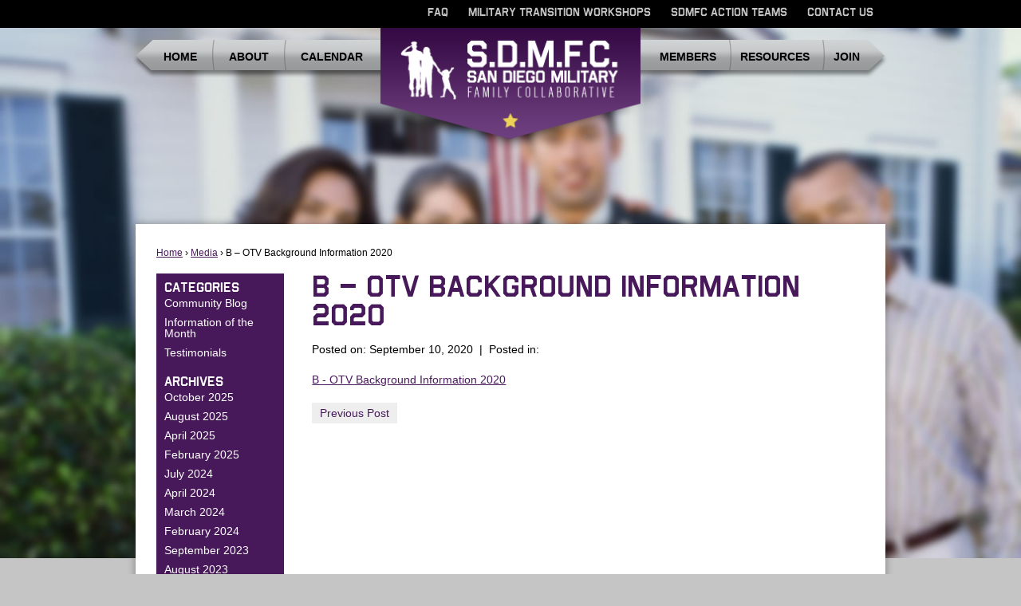

--- FILE ---
content_type: text/html; charset=UTF-8
request_url: https://sdmilitaryfamily.org/10th-annualsummit/b-otv-background-information-2020/
body_size: 7864
content:
<!doctype html>
<!--[if lt IE 7 ]> <html class="no-js ie6 old-ie" lang="en"> <![endif]-->
<!--[if IE 7 ]>    <html class="no-js ie7 old-ie" lang="en"> <![endif]-->
<!--[if IE 8 ]>    <html class="no-js ie8 old-ie" lang="en"> <![endif]-->
<!--[if (gte IE 9)|!(IE)]><!--> <html class="no-js" lang="en"> <!--<![endif]-->

<head>
	<meta charset="utf-8" />
<meta name="viewport" content="width=device-width, initial-scale=1"/>
<title>B - OTV Background Information 2020 - SDMFC</title>
<meta name="author" content="Thinkbox Creative"/>
<link rel="shortcut icon" href="https://sdmilitaryfamily.org/wp-content/themes/tbc-SDMFC/favicon.ico" />
<link rel="alternate" type="application/rss+xml" title="RSS 2.0" href="https://sdmilitaryfamily.org/feed/" />
<link rel="alternate" type="application/atom+xml" title="Atom 0.3" href="https://sdmilitaryfamily.org/feed/atom/" />
<link rel="stylesheet" type="text/css" href="https://sdmilitaryfamily.org/wp-content/plugins/tbc-framework/framework/css/front.controller.css.php">
<script>
//<![CDATA[ 
	var tbc_site_url = "https://sdmilitaryfamily.org";
	var tbc_framework_url = "https://sdmilitaryfamily.org/wp-content/plugins/tbc-framework/";
	var tbc_theme_url = "https://sdmilitaryfamily.org/wp-content/themes/tbc-SDMFC";
	var tbc_ajax_url = "https://sdmilitaryfamily.org/wp-admin/admin-ajax.php";
//]]>
</script>
<script src="https://sdmilitaryfamily.org/wp-content/plugins/tbc-framework/framework/js/libs/selectivizr.js" type="text/javascript"></script><script src="https://sdmilitaryfamily.org/wp-content/plugins/tbc-framework/framework/js/libs/modernizr.custom.73201.js" type="text/javascript"></script><meta name='robots' content='index, follow, max-image-preview:large, max-snippet:-1, max-video-preview:-1' />
 <!-- nextgen scrollGallery 1.8.2 --> 
		   
	<!-- This site is optimized with the Yoast SEO plugin v26.8 - https://yoast.com/product/yoast-seo-wordpress/ -->
	<link rel="canonical" href="https://sdmilitaryfamily.org/10th-annualsummit/b-otv-background-information-2020/" />
	<meta property="og:locale" content="en_US" />
	<meta property="og:type" content="article" />
	<meta property="og:title" content="B - OTV Background Information 2020 - SDMFC" />
	<meta property="og:description" content="B - OTV Background Information 2020" />
	<meta property="og:url" content="https://sdmilitaryfamily.org/10th-annualsummit/b-otv-background-information-2020/" />
	<meta property="og:site_name" content="SDMFC" />
	<meta property="article:publisher" content="https://www.facebook.com/sdmilfam/" />
	<script type="application/ld+json" class="yoast-schema-graph">{"@context":"https://schema.org","@graph":[{"@type":"WebPage","@id":"https://sdmilitaryfamily.org/10th-annualsummit/b-otv-background-information-2020/","url":"https://sdmilitaryfamily.org/10th-annualsummit/b-otv-background-information-2020/","name":"B - OTV Background Information 2020 - SDMFC","isPartOf":{"@id":"https://sdmilitaryfamily.org/#website"},"primaryImageOfPage":{"@id":"https://sdmilitaryfamily.org/10th-annualsummit/b-otv-background-information-2020/#primaryimage"},"image":{"@id":"https://sdmilitaryfamily.org/10th-annualsummit/b-otv-background-information-2020/#primaryimage"},"thumbnailUrl":"","datePublished":"2020-09-11T01:20:01+00:00","breadcrumb":{"@id":"https://sdmilitaryfamily.org/10th-annualsummit/b-otv-background-information-2020/#breadcrumb"},"inLanguage":"en-US","potentialAction":[{"@type":"ReadAction","target":["https://sdmilitaryfamily.org/10th-annualsummit/b-otv-background-information-2020/"]}]},{"@type":"BreadcrumbList","@id":"https://sdmilitaryfamily.org/10th-annualsummit/b-otv-background-information-2020/#breadcrumb","itemListElement":[{"@type":"ListItem","position":1,"name":"Home","item":"https://sdmilitaryfamily.org/"},{"@type":"ListItem","position":2,"name":"10th Annual Summit: Stories Across a Decade of Service","item":"https://sdmilitaryfamily.org/10th-annualsummit/"},{"@type":"ListItem","position":3,"name":"B &#8211; OTV Background Information 2020"}]},{"@type":"WebSite","@id":"https://sdmilitaryfamily.org/#website","url":"https://sdmilitaryfamily.org/","name":"SDMFC","description":"San Diego Military Family Collaborative","publisher":{"@id":"https://sdmilitaryfamily.org/#organization"},"potentialAction":[{"@type":"SearchAction","target":{"@type":"EntryPoint","urlTemplate":"https://sdmilitaryfamily.org/?s={search_term_string}"},"query-input":{"@type":"PropertyValueSpecification","valueRequired":true,"valueName":"search_term_string"}}],"inLanguage":"en-US"},{"@type":"Organization","@id":"https://sdmilitaryfamily.org/#organization","name":"San Diego Military Family Collaborative","url":"https://sdmilitaryfamily.org/","logo":{"@type":"ImageObject","inLanguage":"en-US","@id":"https://sdmilitaryfamily.org/#/schema/logo/image/","url":"https://sdmilitaryfamily.org/wp-content/uploads/2018/02/SDMFC-Logo-01_cropped2.jpg","contentUrl":"https://sdmilitaryfamily.org/wp-content/uploads/2018/02/SDMFC-Logo-01_cropped2.jpg","width":2869,"height":985,"caption":"San Diego Military Family Collaborative"},"image":{"@id":"https://sdmilitaryfamily.org/#/schema/logo/image/"},"sameAs":["https://www.facebook.com/sdmilfam/","https://x.com/sdmilfam"]}]}</script>
	<!-- / Yoast SEO plugin. -->


<link rel="alternate" type="application/rss+xml" title="SDMFC &raquo; B &#8211; OTV Background Information 2020 Comments Feed" href="https://sdmilitaryfamily.org/10th-annualsummit/b-otv-background-information-2020/feed/" />
<link rel="alternate" title="oEmbed (JSON)" type="application/json+oembed" href="https://sdmilitaryfamily.org/wp-json/oembed/1.0/embed?url=https%3A%2F%2Fsdmilitaryfamily.org%2F10th-annualsummit%2Fb-otv-background-information-2020%2F" />
<link rel="alternate" title="oEmbed (XML)" type="text/xml+oembed" href="https://sdmilitaryfamily.org/wp-json/oembed/1.0/embed?url=https%3A%2F%2Fsdmilitaryfamily.org%2F10th-annualsummit%2Fb-otv-background-information-2020%2F&#038;format=xml" />
<style id='wp-img-auto-sizes-contain-inline-css' type='text/css'>
img:is([sizes=auto i],[sizes^="auto," i]){contain-intrinsic-size:3000px 1500px}
/*# sourceURL=wp-img-auto-sizes-contain-inline-css */
</style>
<link rel='stylesheet' id='ai1ec_style-css' href='//sdmilitaryfamily.org/wp-content/plugins/all-in-one-event-calendar/cache/01a57b79_ai1ec_parsed_css.css?ver=3.0.0' type='text/css' media='all' />
<style id='wp-emoji-styles-inline-css' type='text/css'>

	img.wp-smiley, img.emoji {
		display: inline !important;
		border: none !important;
		box-shadow: none !important;
		height: 1em !important;
		width: 1em !important;
		margin: 0 0.07em !important;
		vertical-align: -0.1em !important;
		background: none !important;
		padding: 0 !important;
	}
/*# sourceURL=wp-emoji-styles-inline-css */
</style>
<link rel='stylesheet' id='wp-block-library-css' href='https://sdmilitaryfamily.org/wp-includes/css/dist/block-library/style.min.css?ver=6.9' type='text/css' media='all' />
<style id='global-styles-inline-css' type='text/css'>
:root{--wp--preset--aspect-ratio--square: 1;--wp--preset--aspect-ratio--4-3: 4/3;--wp--preset--aspect-ratio--3-4: 3/4;--wp--preset--aspect-ratio--3-2: 3/2;--wp--preset--aspect-ratio--2-3: 2/3;--wp--preset--aspect-ratio--16-9: 16/9;--wp--preset--aspect-ratio--9-16: 9/16;--wp--preset--color--black: #000000;--wp--preset--color--cyan-bluish-gray: #abb8c3;--wp--preset--color--white: #ffffff;--wp--preset--color--pale-pink: #f78da7;--wp--preset--color--vivid-red: #cf2e2e;--wp--preset--color--luminous-vivid-orange: #ff6900;--wp--preset--color--luminous-vivid-amber: #fcb900;--wp--preset--color--light-green-cyan: #7bdcb5;--wp--preset--color--vivid-green-cyan: #00d084;--wp--preset--color--pale-cyan-blue: #8ed1fc;--wp--preset--color--vivid-cyan-blue: #0693e3;--wp--preset--color--vivid-purple: #9b51e0;--wp--preset--gradient--vivid-cyan-blue-to-vivid-purple: linear-gradient(135deg,rgb(6,147,227) 0%,rgb(155,81,224) 100%);--wp--preset--gradient--light-green-cyan-to-vivid-green-cyan: linear-gradient(135deg,rgb(122,220,180) 0%,rgb(0,208,130) 100%);--wp--preset--gradient--luminous-vivid-amber-to-luminous-vivid-orange: linear-gradient(135deg,rgb(252,185,0) 0%,rgb(255,105,0) 100%);--wp--preset--gradient--luminous-vivid-orange-to-vivid-red: linear-gradient(135deg,rgb(255,105,0) 0%,rgb(207,46,46) 100%);--wp--preset--gradient--very-light-gray-to-cyan-bluish-gray: linear-gradient(135deg,rgb(238,238,238) 0%,rgb(169,184,195) 100%);--wp--preset--gradient--cool-to-warm-spectrum: linear-gradient(135deg,rgb(74,234,220) 0%,rgb(151,120,209) 20%,rgb(207,42,186) 40%,rgb(238,44,130) 60%,rgb(251,105,98) 80%,rgb(254,248,76) 100%);--wp--preset--gradient--blush-light-purple: linear-gradient(135deg,rgb(255,206,236) 0%,rgb(152,150,240) 100%);--wp--preset--gradient--blush-bordeaux: linear-gradient(135deg,rgb(254,205,165) 0%,rgb(254,45,45) 50%,rgb(107,0,62) 100%);--wp--preset--gradient--luminous-dusk: linear-gradient(135deg,rgb(255,203,112) 0%,rgb(199,81,192) 50%,rgb(65,88,208) 100%);--wp--preset--gradient--pale-ocean: linear-gradient(135deg,rgb(255,245,203) 0%,rgb(182,227,212) 50%,rgb(51,167,181) 100%);--wp--preset--gradient--electric-grass: linear-gradient(135deg,rgb(202,248,128) 0%,rgb(113,206,126) 100%);--wp--preset--gradient--midnight: linear-gradient(135deg,rgb(2,3,129) 0%,rgb(40,116,252) 100%);--wp--preset--font-size--small: 13px;--wp--preset--font-size--medium: 20px;--wp--preset--font-size--large: 36px;--wp--preset--font-size--x-large: 42px;--wp--preset--spacing--20: 0.44rem;--wp--preset--spacing--30: 0.67rem;--wp--preset--spacing--40: 1rem;--wp--preset--spacing--50: 1.5rem;--wp--preset--spacing--60: 2.25rem;--wp--preset--spacing--70: 3.38rem;--wp--preset--spacing--80: 5.06rem;--wp--preset--shadow--natural: 6px 6px 9px rgba(0, 0, 0, 0.2);--wp--preset--shadow--deep: 12px 12px 50px rgba(0, 0, 0, 0.4);--wp--preset--shadow--sharp: 6px 6px 0px rgba(0, 0, 0, 0.2);--wp--preset--shadow--outlined: 6px 6px 0px -3px rgb(255, 255, 255), 6px 6px rgb(0, 0, 0);--wp--preset--shadow--crisp: 6px 6px 0px rgb(0, 0, 0);}:where(.is-layout-flex){gap: 0.5em;}:where(.is-layout-grid){gap: 0.5em;}body .is-layout-flex{display: flex;}.is-layout-flex{flex-wrap: wrap;align-items: center;}.is-layout-flex > :is(*, div){margin: 0;}body .is-layout-grid{display: grid;}.is-layout-grid > :is(*, div){margin: 0;}:where(.wp-block-columns.is-layout-flex){gap: 2em;}:where(.wp-block-columns.is-layout-grid){gap: 2em;}:where(.wp-block-post-template.is-layout-flex){gap: 1.25em;}:where(.wp-block-post-template.is-layout-grid){gap: 1.25em;}.has-black-color{color: var(--wp--preset--color--black) !important;}.has-cyan-bluish-gray-color{color: var(--wp--preset--color--cyan-bluish-gray) !important;}.has-white-color{color: var(--wp--preset--color--white) !important;}.has-pale-pink-color{color: var(--wp--preset--color--pale-pink) !important;}.has-vivid-red-color{color: var(--wp--preset--color--vivid-red) !important;}.has-luminous-vivid-orange-color{color: var(--wp--preset--color--luminous-vivid-orange) !important;}.has-luminous-vivid-amber-color{color: var(--wp--preset--color--luminous-vivid-amber) !important;}.has-light-green-cyan-color{color: var(--wp--preset--color--light-green-cyan) !important;}.has-vivid-green-cyan-color{color: var(--wp--preset--color--vivid-green-cyan) !important;}.has-pale-cyan-blue-color{color: var(--wp--preset--color--pale-cyan-blue) !important;}.has-vivid-cyan-blue-color{color: var(--wp--preset--color--vivid-cyan-blue) !important;}.has-vivid-purple-color{color: var(--wp--preset--color--vivid-purple) !important;}.has-black-background-color{background-color: var(--wp--preset--color--black) !important;}.has-cyan-bluish-gray-background-color{background-color: var(--wp--preset--color--cyan-bluish-gray) !important;}.has-white-background-color{background-color: var(--wp--preset--color--white) !important;}.has-pale-pink-background-color{background-color: var(--wp--preset--color--pale-pink) !important;}.has-vivid-red-background-color{background-color: var(--wp--preset--color--vivid-red) !important;}.has-luminous-vivid-orange-background-color{background-color: var(--wp--preset--color--luminous-vivid-orange) !important;}.has-luminous-vivid-amber-background-color{background-color: var(--wp--preset--color--luminous-vivid-amber) !important;}.has-light-green-cyan-background-color{background-color: var(--wp--preset--color--light-green-cyan) !important;}.has-vivid-green-cyan-background-color{background-color: var(--wp--preset--color--vivid-green-cyan) !important;}.has-pale-cyan-blue-background-color{background-color: var(--wp--preset--color--pale-cyan-blue) !important;}.has-vivid-cyan-blue-background-color{background-color: var(--wp--preset--color--vivid-cyan-blue) !important;}.has-vivid-purple-background-color{background-color: var(--wp--preset--color--vivid-purple) !important;}.has-black-border-color{border-color: var(--wp--preset--color--black) !important;}.has-cyan-bluish-gray-border-color{border-color: var(--wp--preset--color--cyan-bluish-gray) !important;}.has-white-border-color{border-color: var(--wp--preset--color--white) !important;}.has-pale-pink-border-color{border-color: var(--wp--preset--color--pale-pink) !important;}.has-vivid-red-border-color{border-color: var(--wp--preset--color--vivid-red) !important;}.has-luminous-vivid-orange-border-color{border-color: var(--wp--preset--color--luminous-vivid-orange) !important;}.has-luminous-vivid-amber-border-color{border-color: var(--wp--preset--color--luminous-vivid-amber) !important;}.has-light-green-cyan-border-color{border-color: var(--wp--preset--color--light-green-cyan) !important;}.has-vivid-green-cyan-border-color{border-color: var(--wp--preset--color--vivid-green-cyan) !important;}.has-pale-cyan-blue-border-color{border-color: var(--wp--preset--color--pale-cyan-blue) !important;}.has-vivid-cyan-blue-border-color{border-color: var(--wp--preset--color--vivid-cyan-blue) !important;}.has-vivid-purple-border-color{border-color: var(--wp--preset--color--vivid-purple) !important;}.has-vivid-cyan-blue-to-vivid-purple-gradient-background{background: var(--wp--preset--gradient--vivid-cyan-blue-to-vivid-purple) !important;}.has-light-green-cyan-to-vivid-green-cyan-gradient-background{background: var(--wp--preset--gradient--light-green-cyan-to-vivid-green-cyan) !important;}.has-luminous-vivid-amber-to-luminous-vivid-orange-gradient-background{background: var(--wp--preset--gradient--luminous-vivid-amber-to-luminous-vivid-orange) !important;}.has-luminous-vivid-orange-to-vivid-red-gradient-background{background: var(--wp--preset--gradient--luminous-vivid-orange-to-vivid-red) !important;}.has-very-light-gray-to-cyan-bluish-gray-gradient-background{background: var(--wp--preset--gradient--very-light-gray-to-cyan-bluish-gray) !important;}.has-cool-to-warm-spectrum-gradient-background{background: var(--wp--preset--gradient--cool-to-warm-spectrum) !important;}.has-blush-light-purple-gradient-background{background: var(--wp--preset--gradient--blush-light-purple) !important;}.has-blush-bordeaux-gradient-background{background: var(--wp--preset--gradient--blush-bordeaux) !important;}.has-luminous-dusk-gradient-background{background: var(--wp--preset--gradient--luminous-dusk) !important;}.has-pale-ocean-gradient-background{background: var(--wp--preset--gradient--pale-ocean) !important;}.has-electric-grass-gradient-background{background: var(--wp--preset--gradient--electric-grass) !important;}.has-midnight-gradient-background{background: var(--wp--preset--gradient--midnight) !important;}.has-small-font-size{font-size: var(--wp--preset--font-size--small) !important;}.has-medium-font-size{font-size: var(--wp--preset--font-size--medium) !important;}.has-large-font-size{font-size: var(--wp--preset--font-size--large) !important;}.has-x-large-font-size{font-size: var(--wp--preset--font-size--x-large) !important;}
/*# sourceURL=global-styles-inline-css */
</style>

<style id='classic-theme-styles-inline-css' type='text/css'>
/*! This file is auto-generated */
.wp-block-button__link{color:#fff;background-color:#32373c;border-radius:9999px;box-shadow:none;text-decoration:none;padding:calc(.667em + 2px) calc(1.333em + 2px);font-size:1.125em}.wp-block-file__button{background:#32373c;color:#fff;text-decoration:none}
/*# sourceURL=/wp-includes/css/classic-themes.min.css */
</style>
<link rel='stylesheet' id='tbc-style-css' href='https://sdmilitaryfamily.org/wp-content/themes/tbc-SDMFC/style.css?ver=3.1' type='text/css' media='all' />
<link rel='stylesheet' id='scrollGallery-css' href='https://sdmilitaryfamily.org/wp-content/plugins/nextgen-scrollgallery/scrollGallery/css/scrollGallery.css?ver=1.8.2' type='text/css' media='screen' />
<link rel='stylesheet' id='scrollGalleryDesign-css' href='https://sdmilitaryfamily.org/wp-content/plugins/nextgen-scrollgallery/scrollGallery/css/scrollGallery_greyDesign.css?ver=1.8.2' type='text/css' media='screen' />
<script type="text/javascript" src="https://sdmilitaryfamily.org/wp-includes/js/jquery/jquery.min.js?ver=3.7.1" id="jquery-core-js"></script>
<script type="text/javascript" src="https://sdmilitaryfamily.org/wp-includes/js/jquery/jquery-migrate.min.js?ver=3.4.1" id="jquery-migrate-js"></script>
<script type="text/javascript" src="https://sdmilitaryfamily.org/wp-content/plugins/nextgen-scrollgallery/scrollGallery/js/mootools-core-1.3.2-full-compat.js?ver=1.3.2" id="mootools-js"></script>
<script type="text/javascript" src="https://sdmilitaryfamily.org/wp-content/plugins/nextgen-scrollgallery/scrollGallery/js/scrollGallery.js?ver=1.12" id="scrollGallery-js"></script>
<script type="text/javascript" src="https://sdmilitaryfamily.org/wp-content/plugins/nextgen-scrollgallery/scrollGallery/js/powertools-mobile-1.1.1.js?ver=1.1.1" id="powertools-js"></script>
<link rel="https://api.w.org/" href="https://sdmilitaryfamily.org/wp-json/" /><link rel="alternate" title="JSON" type="application/json" href="https://sdmilitaryfamily.org/wp-json/wp/v2/media/6654" /><link rel="EditURI" type="application/rsd+xml" title="RSD" href="https://sdmilitaryfamily.org/xmlrpc.php?rsd" />
<link rel='shortlink' href='https://sdmilitaryfamily.org/?p=6654' />
<script type="text/javascript">
	window._se_plugin_version = '8.1.9';
</script>


	<script>
	  (function(i,s,o,g,r,a,m){i['GoogleAnalyticsObject']=r;i[r]=i[r]||function(){
	  (i[r].q=i[r].q||[]).push(arguments)},i[r].l=1*new Date();a=s.createElement(o),
	  m=s.getElementsByTagName(o)[0];a.async=1;a.src=g;m.parentNode.insertBefore(a,m)
	  })(window,document,'script','//www.google-analytics.com/analytics.js','ga');
	 
	  ga('create', 'UA-48459941-1', 'sdmilitaryfamily.org');
	  ga('send', 'pageview');

	 
	
	 
	</script>
</head>

<body class="attachment wp-singular attachment-template-default single single-attachment postid-6654 attachmentid-6654 attachment-pdf wp-theme-tbc-SDMFC tbc-responsive" lang="en">
	<div id="viewport">
	<div id="wrap">
	<header id="header_wrap" role="banner">
		<div id="top-nav">
			<div id="top-header">
				<nav class="menu-top-nav-container"><ul id="menu-top-nav" class="menu reset"><li id="menu-item-1531" class="menu-item menu-item-type-post_type menu-item-object-page menu-item-1531"><a href="https://sdmilitaryfamily.org/faqs/">FAQ</a></li>
<li id="menu-item-1550" class="menu-item menu-item-type-post_type menu-item-object-page menu-item-1550"><a href="https://sdmilitaryfamily.org/transitions/">Military Transition Workshops</a></li>
<li id="menu-item-4782" class="menu-item menu-item-type-post_type menu-item-object-page menu-item-4782"><a href="https://sdmilitaryfamily.org/about/sdmfc-action-teams/">SDMFC Action Teams</a></li>
<li id="menu-item-1530" class="menu-item menu-item-type-post_type menu-item-object-page menu-item-1530"><a href="https://sdmilitaryfamily.org/contact/">Contact Us</a></li>
</ul></nav>			</div>
		</div>
		<div id="header">

			<nav class="main nav-header-left"><ul id="menu-header-left" class="menu reset"><li id="menu-item-30" class="menu-item menu-item-type-post_type menu-item-object-page menu-item-30"><a href="https://sdmilitaryfamily.org/home/">Home</a></li>
<li id="menu-item-29" class="menu-item menu-item-type-post_type menu-item-object-page menu-item-has-children menu-item-29"><a href="https://sdmilitaryfamily.org/about/">About</a>
<ul class="sub-menu">
	<li id="menu-item-1515" class="menu-item menu-item-type-post_type menu-item-object-page menu-item-1515"><a href="https://sdmilitaryfamily.org/about/coordinating-council/">Coordinating Council</a></li>
	<li id="menu-item-1516" class="menu-item menu-item-type-post_type menu-item-object-page menu-item-1516"><a href="https://sdmilitaryfamily.org/about/fast-facts/">Fast Facts</a></li>
</ul>
</li>
<li id="menu-item-7619" class="menu-item menu-item-type-post_type menu-item-object-page menu-item-7619"><a href="https://sdmilitaryfamily.org/calendar-2/">Calendar</a></li>
</ul></nav>
			<nav class="main nav-header-right"><ul id="menu-header-right" class="menu reset"><li id="menu-item-400" class="menu-item menu-item-type-custom menu-item-object-custom menu-item-400"><a href="https://sdmilitaryfamily.org/resource-connection/service-provided/sdmfc-member/">Members</a></li>
<li id="menu-item-5078" class="menu-item menu-item-type-post_type menu-item-object-page menu-item-has-children menu-item-5078"><a href="https://sdmilitaryfamily.org/resources/">Resources</a>
<ul class="sub-menu">
	<li id="menu-item-5462" class="menu-item menu-item-type-post_type menu-item-object-page menu-item-5462"><a href="https://sdmilitaryfamily.org/research/">Research</a></li>
	<li id="menu-item-5079" class="menu-item menu-item-type-post_type menu-item-object-page menu-item-5079"><a href="https://sdmilitaryfamily.org/impact/">Impact</a></li>
	<li id="menu-item-5080" class="menu-item menu-item-type-post_type menu-item-object-page menu-item-5080"><a href="https://sdmilitaryfamily.org/?page_id=5075">Data</a></li>
</ul>
</li>
<li id="menu-item-121" class="menu-item menu-item-type-post_type menu-item-object-page menu-item-has-children menu-item-121"><a href="https://sdmilitaryfamily.org/join/">Join</a>
<ul class="sub-menu">
	<li id="menu-item-4992" class="menu-item menu-item-type-post_type menu-item-object-page menu-item-4992"><a href="https://sdmilitaryfamily.org/sdmfc-newsletter/">SDMFC Newsletter</a></li>
	<li id="menu-item-1521" class="menu-item menu-item-type-post_type menu-item-object-page menu-item-1521"><a href="https://sdmilitaryfamily.org/join/independentmember/">SDMFC Independent Member Application</a></li>
	<li id="menu-item-1520" class="menu-item menu-item-type-post_type menu-item-object-page menu-item-1520"><a href="https://sdmilitaryfamily.org/join/organizationalmember/">SDMFC Organizational Member Application</a></li>
</ul>
</li>
</ul></nav>
			
			<div class="nav-logo">
						
			<a class="logo" href="https://sdmilitaryfamily.org/" rel="home">SDMFC</a>
						
			</div>

			<a class="menu-toggle" href="#"></a>

		</div>
	</header><!-- #header_wrap --> 

	<div id="content_wrap">
	<div id="content">
		<nav id="breadcrumbs" class="clearboth"><a href="https://sdmilitaryfamily.org">Home</a> &rsaquo; <a href="">Media</a> &rsaquo; B &#8211; OTV Background Information 2020</nav>
					
				<article class="w_sidebar">
					<h1>B &#8211; OTV Background Information 2020</h1>
					<p class="date">Posted on: September 10, 2020 &nbsp;|&nbsp; Posted in: </p>
					<p class="attachment"><a href='https://sdmilitaryfamily.org/wp-content/uploads/2020/09/B-OTV-Background-Information-2020.pdf'>B - OTV Background Information 2020</a></p>
					<nav id="paged"><span class="prev"><a href="https://sdmilitaryfamily.org/10th-annualsummit/" rel="prev">Previous Post</a></span> </nav>
				</article>

					
			<aside id="sidebar">
				<nav>
					<ul class="reset">
						<li class="categories"><h4>Categories</h4><ul>	<li class="cat-item cat-item-8"><a href="https://sdmilitaryfamily.org/category/community-blog/">Community Blog</a>
</li>
	<li class="cat-item cat-item-10"><a href="https://sdmilitaryfamily.org/category/information-of-the-month/">Information of the Month</a>
</li>
	<li class="cat-item cat-item-9"><a href="https://sdmilitaryfamily.org/category/testimonials/">Testimonials</a>
</li>
</ul></li>						<li class="archives"><h4>Archives</h4><ul class="reset">	<li><a href='https://sdmilitaryfamily.org/2025/10/'>October 2025</a></li>
	<li><a href='https://sdmilitaryfamily.org/2025/08/'>August 2025</a></li>
	<li><a href='https://sdmilitaryfamily.org/2025/04/'>April 2025</a></li>
	<li><a href='https://sdmilitaryfamily.org/2025/02/'>February 2025</a></li>
	<li><a href='https://sdmilitaryfamily.org/2024/07/'>July 2024</a></li>
	<li><a href='https://sdmilitaryfamily.org/2024/04/'>April 2024</a></li>
	<li><a href='https://sdmilitaryfamily.org/2024/03/'>March 2024</a></li>
	<li><a href='https://sdmilitaryfamily.org/2024/02/'>February 2024</a></li>
	<li><a href='https://sdmilitaryfamily.org/2023/09/'>September 2023</a></li>
	<li><a href='https://sdmilitaryfamily.org/2023/08/'>August 2023</a></li>
	<li><a href='https://sdmilitaryfamily.org/2023/07/'>July 2023</a></li>
	<li><a href='https://sdmilitaryfamily.org/2023/06/'>June 2023</a></li>
	<li><a href='https://sdmilitaryfamily.org/2023/05/'>May 2023</a></li>
	<li><a href='https://sdmilitaryfamily.org/2023/04/'>April 2023</a></li>
	<li><a href='https://sdmilitaryfamily.org/2023/03/'>March 2023</a></li>
	<li><a href='https://sdmilitaryfamily.org/2023/02/'>February 2023</a></li>
	<li><a href='https://sdmilitaryfamily.org/2023/01/'>January 2023</a></li>
	<li><a href='https://sdmilitaryfamily.org/2022/09/'>September 2022</a></li>
	<li><a href='https://sdmilitaryfamily.org/2022/08/'>August 2022</a></li>
	<li><a href='https://sdmilitaryfamily.org/2022/06/'>June 2022</a></li>
	<li><a href='https://sdmilitaryfamily.org/2022/04/'>April 2022</a></li>
	<li><a href='https://sdmilitaryfamily.org/2022/03/'>March 2022</a></li>
	<li><a href='https://sdmilitaryfamily.org/2022/02/'>February 2022</a></li>
	<li><a href='https://sdmilitaryfamily.org/2022/01/'>January 2022</a></li>
	<li><a href='https://sdmilitaryfamily.org/2021/09/'>September 2021</a></li>
	<li><a href='https://sdmilitaryfamily.org/2021/08/'>August 2021</a></li>
	<li><a href='https://sdmilitaryfamily.org/2021/07/'>July 2021</a></li>
	<li><a href='https://sdmilitaryfamily.org/2021/06/'>June 2021</a></li>
	<li><a href='https://sdmilitaryfamily.org/2021/05/'>May 2021</a></li>
	<li><a href='https://sdmilitaryfamily.org/2021/04/'>April 2021</a></li>
	<li><a href='https://sdmilitaryfamily.org/2021/03/'>March 2021</a></li>
	<li><a href='https://sdmilitaryfamily.org/2021/02/'>February 2021</a></li>
	<li><a href='https://sdmilitaryfamily.org/2021/01/'>January 2021</a></li>
	<li><a href='https://sdmilitaryfamily.org/2020/12/'>December 2020</a></li>
	<li><a href='https://sdmilitaryfamily.org/2020/11/'>November 2020</a></li>
	<li><a href='https://sdmilitaryfamily.org/2020/09/'>September 2020</a></li>
	<li><a href='https://sdmilitaryfamily.org/2020/08/'>August 2020</a></li>
	<li><a href='https://sdmilitaryfamily.org/2020/07/'>July 2020</a></li>
	<li><a href='https://sdmilitaryfamily.org/2020/06/'>June 2020</a></li>
	<li><a href='https://sdmilitaryfamily.org/2020/05/'>May 2020</a></li>
	<li><a href='https://sdmilitaryfamily.org/2020/04/'>April 2020</a></li>
	<li><a href='https://sdmilitaryfamily.org/2020/03/'>March 2020</a></li>
	<li><a href='https://sdmilitaryfamily.org/2020/02/'>February 2020</a></li>
	<li><a href='https://sdmilitaryfamily.org/2019/12/'>December 2019</a></li>
	<li><a href='https://sdmilitaryfamily.org/2019/10/'>October 2019</a></li>
	<li><a href='https://sdmilitaryfamily.org/2019/09/'>September 2019</a></li>
	<li><a href='https://sdmilitaryfamily.org/2019/08/'>August 2019</a></li>
	<li><a href='https://sdmilitaryfamily.org/2019/07/'>July 2019</a></li>
	<li><a href='https://sdmilitaryfamily.org/2019/05/'>May 2019</a></li>
	<li><a href='https://sdmilitaryfamily.org/2019/04/'>April 2019</a></li>
	<li><a href='https://sdmilitaryfamily.org/2019/03/'>March 2019</a></li>
	<li><a href='https://sdmilitaryfamily.org/2019/02/'>February 2019</a></li>
	<li><a href='https://sdmilitaryfamily.org/2019/01/'>January 2019</a></li>
	<li><a href='https://sdmilitaryfamily.org/2018/12/'>December 2018</a></li>
	<li><a href='https://sdmilitaryfamily.org/2018/11/'>November 2018</a></li>
	<li><a href='https://sdmilitaryfamily.org/2018/10/'>October 2018</a></li>
	<li><a href='https://sdmilitaryfamily.org/2018/08/'>August 2018</a></li>
	<li><a href='https://sdmilitaryfamily.org/2018/06/'>June 2018</a></li>
	<li><a href='https://sdmilitaryfamily.org/2018/05/'>May 2018</a></li>
	<li><a href='https://sdmilitaryfamily.org/2018/03/'>March 2018</a></li>
	<li><a href='https://sdmilitaryfamily.org/2018/02/'>February 2018</a></li>
	<li><a href='https://sdmilitaryfamily.org/2017/11/'>November 2017</a></li>
	<li><a href='https://sdmilitaryfamily.org/2017/10/'>October 2017</a></li>
	<li><a href='https://sdmilitaryfamily.org/2017/07/'>July 2017</a></li>
	<li><a href='https://sdmilitaryfamily.org/2017/06/'>June 2017</a></li>
	<li><a href='https://sdmilitaryfamily.org/2017/05/'>May 2017</a></li>
	<li><a href='https://sdmilitaryfamily.org/2017/04/'>April 2017</a></li>
	<li><a href='https://sdmilitaryfamily.org/2017/03/'>March 2017</a></li>
	<li><a href='https://sdmilitaryfamily.org/2017/02/'>February 2017</a></li>
	<li><a href='https://sdmilitaryfamily.org/2016/12/'>December 2016</a></li>
	<li><a href='https://sdmilitaryfamily.org/2016/10/'>October 2016</a></li>
	<li><a href='https://sdmilitaryfamily.org/2016/09/'>September 2016</a></li>
	<li><a href='https://sdmilitaryfamily.org/2016/08/'>August 2016</a></li>
	<li><a href='https://sdmilitaryfamily.org/2015/11/'>November 2015</a></li>
	<li><a href='https://sdmilitaryfamily.org/2015/09/'>September 2015</a></li>
	<li><a href='https://sdmilitaryfamily.org/2015/08/'>August 2015</a></li>
	<li><a href='https://sdmilitaryfamily.org/2015/06/'>June 2015</a></li>
	<li><a href='https://sdmilitaryfamily.org/2015/05/'>May 2015</a></li>
	<li><a href='https://sdmilitaryfamily.org/2015/04/'>April 2015</a></li>
	<li><a href='https://sdmilitaryfamily.org/2015/03/'>March 2015</a></li>
	<li><a href='https://sdmilitaryfamily.org/2015/02/'>February 2015</a></li>
	<li><a href='https://sdmilitaryfamily.org/2015/01/'>January 2015</a></li>
	<li><a href='https://sdmilitaryfamily.org/2014/12/'>December 2014</a></li>
	<li><a href='https://sdmilitaryfamily.org/2014/11/'>November 2014</a></li>
	<li><a href='https://sdmilitaryfamily.org/2014/10/'>October 2014</a></li>
	<li><a href='https://sdmilitaryfamily.org/2014/07/'>July 2014</a></li>
	<li><a href='https://sdmilitaryfamily.org/2014/06/'>June 2014</a></li>
	<li><a href='https://sdmilitaryfamily.org/2014/03/'>March 2014</a></li>
	<li><a href='https://sdmilitaryfamily.org/2014/02/'>February 2014</a></li>
	<li><a href='https://sdmilitaryfamily.org/2013/10/'>October 2013</a></li>
</ul></li>
					</ul>
				</nav>
			</aside>
			<div class="sub-side">

	<aside class="member">
		<h3>Become a Member</h3>
		<p>Are you part of a program or agency that has resources to share?</p>
		<a href="http://sdmilitaryfamily.org/join/group/">Sign up!</a>
	</aside>

	<aside class="rss">
		<h3>Get our RSS Feed</h3>
		<a href="https://sdmilitaryfamily.org/feed/">Subscribe!</a>
	</aside>

	<!--<aside class="sub-side-ad ad1">
		<h3>Advertisement</h3>
	</aside>

	<aside class="sub-side-ad ad2">
		<h3>Advertisement</h3>
	</aside>
-->

</div>

	</div><!-- #content -->
	</div><!-- #content_wrap -->	<footer id="footer_wrap">
		<div id="footer">

			<div class="footer-logonav-container">
				<div class="footer-logo"><a href="https://sdmilitaryfamily.org/"><img src="https://sdmilitaryfamily.org/wp-content/themes/tbc-SDMFC/images/logo-footer.png" title="SDMFC"></a></div>	
				<nav class="footer-social-links">
					<ul class="social_links_white reset">
						<li><a class="facebook" title="Facebook" href="https://www.facebook.com/pages/San-Diego-Military-Family-Collaborative/219227564801647" target="_blank">Check us Out on Facebook</a></li>
						<li><a class="linkedin" href="http://www.linkedin.com/groups/San-Diego-Military-Family-Collaborative-4452891?gid=4452891&amp;mostPopular=&amp;trk=tyah&amp;trkInfo=tas%3Asan%20diego%20militar" target="_blank">Connect with SDMFC on LinkedIn</a></li>
						<li><a class="twitter" title="Twitter" href="https://twitter.com/SDMilFam">Follow us on Twitter</a></li>
						<li><a class="pinterest" title="Pinterest" href="http://www.pinterest.com/sdmfc/">Follow our boards on Pinterest</a></li>
						<li><a class="googleplus" title="Google+" href="https://plus.google.com/113917986675710746572/posts">Add us on Google+</a></li>
						<li><a class="instagram" title="Instagram" href="http://instagram.com/sdmilfam" target="_blank">Check us Out on Instagram</a></li>
					</ul>
				</nav>
				<nav class="menu-footer-nav-container"><ul id="menu-footer-nav" class="footer-nav menu reset"><li id="menu-item-53" class="menu-item menu-item-type-post_type menu-item-object-page menu-item-53"><a href="https://sdmilitaryfamily.org/home/">Home</a></li>
<li id="menu-item-52" class="menu-item menu-item-type-post_type menu-item-object-page menu-item-52"><a href="https://sdmilitaryfamily.org/about/">About</a></li>
<li id="menu-item-48" class="menu-item menu-item-type-post_type menu-item-object-page menu-item-48"><a href="https://sdmilitaryfamily.org/contact/">Contact Us</a></li>
</ul></nav>				<!--<nav class="menu-footer-nav-container"><ul id="menu-footer-nav-1" class="footer-nav menu reset"><li class="menu-item menu-item-type-post_type menu-item-object-page menu-item-53"><a href="https://sdmilitaryfamily.org/home/">Home</a></li>
<li class="menu-item menu-item-type-post_type menu-item-object-page menu-item-52"><a href="https://sdmilitaryfamily.org/about/">About</a></li>
<li class="menu-item menu-item-type-post_type menu-item-object-page menu-item-48"><a href="https://sdmilitaryfamily.org/contact/">Contact Us</a></li>
</ul></nav>-->
				
					
				

			</div>

			<div class="footer-login">
				<h4>Join the Collaborative</h4>
				<p>Are you an Individual? <a href="https://sdmilitaryfamily.org/join/independentmember/">Click Here</a></p>
				<p>Are you an Organization? <a href="https://sdmilitaryfamily.org/join/organizationalmember/">Click Here</a></p>
				
				<!--<form>
					<input type="text" placeholder="username">

					<input type="text" placeholder="password">

					<input type="submit" value="LOG IN">
				</form>-->
			</div>

			<div class="footer-info vcard" role="contentinfo">

				<div class="info-contact">
					<h4>Contact</h4>
					<dl>
						<dt>Phone:</dt><dd><a class="tel" href="tel:18584960044">858.496.0044</a></dd>
						<dt>Email:</dt><dd><a class="email" href="mailto:info@sdmilitaryfamily.org">info@sdmilitaryfamily.org</a></dd>
					</dl>
				</div>
				
				<div class="info-address">
					<div class="adr">
						<h4>Address</h4>
						<div class="street-address">3487 Santo Rd</div>
						<span class="locality">San Diego</span>, 
						<span class="region">CA</span>, 
						<span class="postal-code">92124</span>
					</div>
				</div>

				<p class="copyright">&copy;2026 SDMFC <span class="footer-rights">All Rights Reserved</span></p>

			</div>

			<p class="saysandiego">Program and staffing support provided by SAY San Diego</p>

		</div><!-- #footer -->
		<p class="thinkboxcreative"><a href="http://thinkboxcreative.com">Designed by Thinkbox Creative</a></p>
	</footer><!-- #footer_wrap -->

	</div><!-- #wrap -->

	<div id="offcanvas">
		<form role="search" method="get" class="search">
			<input type="text" value="" name="s" class="s_value">
			<input type="submit" class="submit" value="Search">
		</form>
		<nav class="menu-off-cavas-container"><ul id="menu-off-cavas" class="menu reset"><li id="menu-item-104" class="menu-item menu-item-type-post_type menu-item-object-page menu-item-has-children menu-item-104"><a href="https://sdmilitaryfamily.org/about/">About</a>
<ul class="sub-menu">
	<li id="menu-item-1523" class="menu-item menu-item-type-post_type menu-item-object-page menu-item-1523"><a href="https://sdmilitaryfamily.org/about/coordinating-council/">Coordinating Council</a></li>
	<li id="menu-item-1522" class="menu-item menu-item-type-post_type menu-item-object-page menu-item-1522"><a href="https://sdmilitaryfamily.org/?page_id=31">Community Blog</a></li>
	<li id="menu-item-1524" class="menu-item menu-item-type-post_type menu-item-object-page menu-item-1524"><a href="https://sdmilitaryfamily.org/about/fast-facts/">Fast Facts</a></li>
</ul>
</li>
<li id="menu-item-101" class="menu-item menu-item-type-post_type menu-item-object-page menu-item-101"><a href="https://sdmilitaryfamily.org/?page_id=31">Community Blog</a></li>
<li id="menu-item-102" class="menu-item menu-item-type-post_type menu-item-object-page menu-item-102"><a href="https://sdmilitaryfamily.org/members/">Resource Connection</a></li>
<li id="menu-item-103" class="menu-item menu-item-type-post_type menu-item-object-page menu-item-103"><a href="https://sdmilitaryfamily.org/faqs/">FAQ</a></li>
<li id="menu-item-1527" class="menu-item menu-item-type-post_type menu-item-object-page menu-item-has-children menu-item-1527"><a href="https://sdmilitaryfamily.org/join/">Join</a>
<ul class="sub-menu">
	<li id="menu-item-1529" class="menu-item menu-item-type-post_type menu-item-object-page menu-item-1529"><a href="https://sdmilitaryfamily.org/join/independentmember/">SDMFC Independent Member Application</a></li>
	<li id="menu-item-1528" class="menu-item menu-item-type-post_type menu-item-object-page menu-item-1528"><a href="https://sdmilitaryfamily.org/join/organizationalmember/">SDMFC Organizational Member Application</a></li>
</ul>
</li>
<li id="menu-item-97" class="menu-item menu-item-type-post_type menu-item-object-page menu-item-97"><a href="https://sdmilitaryfamily.org/privacy-policy/">Privacy Policy</a></li>
<li id="menu-item-99" class="menu-item menu-item-type-post_type menu-item-object-page menu-item-99"><a href="https://sdmilitaryfamily.org/?page_id=40">Directory</a></li>
<li id="menu-item-100" class="menu-item menu-item-type-post_type menu-item-object-page menu-item-100"><a href="https://sdmilitaryfamily.org/contact/">Contact Us</a></li>
</ul></nav>		<div class="off-canvas-bottom">
			<img class="off-canvas-logo" src="https://sdmilitaryfamily.org/wp-content/themes/tbc-SDMFC/images/logo-footer.png">
			<p class="copyright">&copy;2026 SDMFC <span class="footer-rights">All Rights Reserved</span></p>
		</div>
	</div><!-- #offcanvas -->

	</div><!-- #viewport -->

    <script type="speculationrules">
{"prefetch":[{"source":"document","where":{"and":[{"href_matches":"/*"},{"not":{"href_matches":["/wp-*.php","/wp-admin/*","/wp-content/uploads/*","/wp-content/*","/wp-content/plugins/*","/wp-content/themes/tbc-SDMFC/*","/*\\?(.+)"]}},{"not":{"selector_matches":"a[rel~=\"nofollow\"]"}},{"not":{"selector_matches":".no-prefetch, .no-prefetch a"}}]},"eagerness":"conservative"}]}
</script>
<script type="text/javascript" src="https://sdmilitaryfamily.org/wp-content/plugins/tbc-framework/framework/js/front.controller.js.php?ver=1.0" id="tbc-framework-front-js"></script>
<script type="text/javascript" src="https://sdmilitaryfamily.org/wp-content/themes/tbc-SDMFC/js/min/script.min.js?ver=1.3" id="tbc_starter_script-js"></script>
<script id="wp-emoji-settings" type="application/json">
{"baseUrl":"https://s.w.org/images/core/emoji/17.0.2/72x72/","ext":".png","svgUrl":"https://s.w.org/images/core/emoji/17.0.2/svg/","svgExt":".svg","source":{"concatemoji":"https://sdmilitaryfamily.org/wp-includes/js/wp-emoji-release.min.js?ver=6.9"}}
</script>
<script type="module">
/* <![CDATA[ */
/*! This file is auto-generated */
const a=JSON.parse(document.getElementById("wp-emoji-settings").textContent),o=(window._wpemojiSettings=a,"wpEmojiSettingsSupports"),s=["flag","emoji"];function i(e){try{var t={supportTests:e,timestamp:(new Date).valueOf()};sessionStorage.setItem(o,JSON.stringify(t))}catch(e){}}function c(e,t,n){e.clearRect(0,0,e.canvas.width,e.canvas.height),e.fillText(t,0,0);t=new Uint32Array(e.getImageData(0,0,e.canvas.width,e.canvas.height).data);e.clearRect(0,0,e.canvas.width,e.canvas.height),e.fillText(n,0,0);const a=new Uint32Array(e.getImageData(0,0,e.canvas.width,e.canvas.height).data);return t.every((e,t)=>e===a[t])}function p(e,t){e.clearRect(0,0,e.canvas.width,e.canvas.height),e.fillText(t,0,0);var n=e.getImageData(16,16,1,1);for(let e=0;e<n.data.length;e++)if(0!==n.data[e])return!1;return!0}function u(e,t,n,a){switch(t){case"flag":return n(e,"\ud83c\udff3\ufe0f\u200d\u26a7\ufe0f","\ud83c\udff3\ufe0f\u200b\u26a7\ufe0f")?!1:!n(e,"\ud83c\udde8\ud83c\uddf6","\ud83c\udde8\u200b\ud83c\uddf6")&&!n(e,"\ud83c\udff4\udb40\udc67\udb40\udc62\udb40\udc65\udb40\udc6e\udb40\udc67\udb40\udc7f","\ud83c\udff4\u200b\udb40\udc67\u200b\udb40\udc62\u200b\udb40\udc65\u200b\udb40\udc6e\u200b\udb40\udc67\u200b\udb40\udc7f");case"emoji":return!a(e,"\ud83e\u1fac8")}return!1}function f(e,t,n,a){let r;const o=(r="undefined"!=typeof WorkerGlobalScope&&self instanceof WorkerGlobalScope?new OffscreenCanvas(300,150):document.createElement("canvas")).getContext("2d",{willReadFrequently:!0}),s=(o.textBaseline="top",o.font="600 32px Arial",{});return e.forEach(e=>{s[e]=t(o,e,n,a)}),s}function r(e){var t=document.createElement("script");t.src=e,t.defer=!0,document.head.appendChild(t)}a.supports={everything:!0,everythingExceptFlag:!0},new Promise(t=>{let n=function(){try{var e=JSON.parse(sessionStorage.getItem(o));if("object"==typeof e&&"number"==typeof e.timestamp&&(new Date).valueOf()<e.timestamp+604800&&"object"==typeof e.supportTests)return e.supportTests}catch(e){}return null}();if(!n){if("undefined"!=typeof Worker&&"undefined"!=typeof OffscreenCanvas&&"undefined"!=typeof URL&&URL.createObjectURL&&"undefined"!=typeof Blob)try{var e="postMessage("+f.toString()+"("+[JSON.stringify(s),u.toString(),c.toString(),p.toString()].join(",")+"));",a=new Blob([e],{type:"text/javascript"});const r=new Worker(URL.createObjectURL(a),{name:"wpTestEmojiSupports"});return void(r.onmessage=e=>{i(n=e.data),r.terminate(),t(n)})}catch(e){}i(n=f(s,u,c,p))}t(n)}).then(e=>{for(const n in e)a.supports[n]=e[n],a.supports.everything=a.supports.everything&&a.supports[n],"flag"!==n&&(a.supports.everythingExceptFlag=a.supports.everythingExceptFlag&&a.supports[n]);var t;a.supports.everythingExceptFlag=a.supports.everythingExceptFlag&&!a.supports.flag,a.supports.everything||((t=a.source||{}).concatemoji?r(t.concatemoji):t.wpemoji&&t.twemoji&&(r(t.twemoji),r(t.wpemoji)))});
//# sourceURL=https://sdmilitaryfamily.org/wp-includes/js/wp-emoji-loader.min.js
/* ]]> */
</script>
    
</body>
</html>	


--- FILE ---
content_type: text/css; charset=UTF-8
request_url: https://sdmilitaryfamily.org/wp-content/themes/tbc-SDMFC/style.css?ver=3.1
body_size: 9260
content:
@charset "UTF-8";
/* 

	THEME NAME: TBC SDMFC
	DESCRIPTION: Theme that runs on the the TBC Framework
	AUTHOR: Thinkbox Creative
	AUTHOR URI: http://www.thinkboxcreative.com
	VERSION: 2.0

	THIS STYLESHEET HAS BEEN COMPILED USING SASS VIA CODEKIT
	DO NOT EDIT style.css DIRECTLY BUT MAKE EDITS TO style.scss
	THIS IS INTENDED TO BE EXTENDED WITH CHILD THEMES

	COPYRIGHT 2013 THINKBOX CREATIVE

*/
@font-face { font-family: 'airborneregular'; src: url("fonts/airborne-webfont.eot"); src: url("fonts/airborne-webfont.eot?#iefix") format("embedded-opentype"), url("fonts/airborne-webfont.woff") format("woff"), url("fonts/airborne-webfont.ttf") format("truetype"), url("fonts/airborne-webfont.svg#airborneregular") format("svg"); font-weight: normal; font-style: normal; }
#header:after, #content:after, #footer:after, .num-cols-2-2-1:after, .num-cols-2-1-1:after, #feature:after, #header .nav-logo:after, #content article:after, #content article .prevnext:after, #content #paged:after, #footer .footer-logonav-container:after, #footer .menu-footer-nav-container:after, #footer .menu-member-links-container:after, #footer .footer-info:after, .affiliates ul:after, #content .profiles:after, #content .profiles ul:after, .sub-side:after { content: ""; display: table; height: 0; line-height: 0; clear: both; }

body { font-family: Helvetica, Arial, sans-serif; font-size: 14px; background-color: #c5c5c5; }

img { max-width: 100%; height: auto; }

strong { font-weight: bold; }

em { font-style: italic; }

p { line-height: 18px; margin-bottom: 10px; }

ol, ul { margin-bottom: 10px; }

li { margin-bottom: 4px; }

h1 { font-size: 32px; margin-bottom: 14px; }
@media only screen and (max-width: 939px) { h1 { font-size: 24px; } }

h2 { font-size: 26px; margin-bottom: 12px; font-family: "airborneregular", Impact, Consolas, sans-serif; }
@media only screen and (max-width: 939px) { h2 { font-size: 20px; } }

h3 { font-size: 22px; margin-bottom: 10px; margin-top: 22px; font-family: "airborneregular", Impact, Consolas, sans-serif; }
@media only screen and (max-width: 939px) { h3 { font-size: 18px; } }

h4 { font-size: 18px; margin-bottom: 10px; font-family: "airborneregular", Impact, Consolas, sans-serif; }

h5 { font-size: 18px; margin-top: 8px; margin-bottom: 3px; font-family: "airborneregular", Impact, Consolas, sans-serif; color: #2b0f36; }

#header, #content, #footer { position: relative; width: 940px; margin: 0 auto; clear: both; }
@media only screen and (max-width: 939px) { #header, #content, #footer { width: 100%; padding: 0 10px; } }

.clearboth { clear: both; }

input, select, textarea { padding: 4px 6px; line-height: 20px; font-size: 16px; width: 100%; -webkit-border-radius: 4px; -moz-border-radius: 4px; border-radius: 4px; margin: 0; outline: none; -webkit-transition: all 0.5s ease-in-out; -webkit-transition-property: border, outline; -moz-transition: all 0.5s ease-in-out; -moz-transition-property: border, outline; transition: all 0.5s ease-in-out; transition-property: border, outline; }

input.file { border: none; height: 30px; width: auto; padding: 0; }

input.checkbox, input.radio, input[type="checkbox"], input[type="radio"] { width: auto; }

select.month { width: 60%; margin-right: 2%; }

select.year { width: 38%; }

select { height: 30px; }

textarea { height: 180px; }

.btn { color: #fff; display: block; font-size: 17px; line-height: 17px; padding: 6px 16px; text-align: center; text-decoration: none; text-transform: uppercase; cursor: pointer; -webkit-appearance: none; -webkit-border-radius: 4px; -moz-border-radius: 4px; border-radius: 4px; margin: 0; }

div.message { border: 2px solid #168828; padding: 4px 10px; margin-bottom: 20px; -webkit-border-radius: 4px; -moz-border-radius: 4px; border-radius: 4px; color: #000; padding-left: 30px; background: #F4FFF4 url(images/icons/good.png) 6px 5px no-repeat; }

div.message.error { border-color: #b31a1f; border-color: #d10e11; color: #000; background: #FFEDED url(images/icons/bad.png) 6px 5px no-repeat; }

div.message p { margin: 0; font-size: 14px; line-height: 20px; }

#searchform { width: 120px; }
#searchform #s { font-size: 12px; line-height: 12px; padding: 4px 6px; -webkit-border-radius: 0; -ms-border-radius: 0; border-radius: 0; }
#searchform label, #searchform #searchsubmit { display: none; }

a { color: #2b0f36; }
a:hover { color: #c5c5c5; }

.tbcform { width: 544px; max-width: 100%; }
.tbcform:after { content: ""; display: table; clear: both; height: 0; line-height: 0; }
@media only screen and (max-width: 563px) { .tbcform { width: 100%; } }
.tbcform.istable { width: 726px; max-width: 100%; }
@media only screen and (max-width: 745px) { .tbcform.istable { width: 100%; } }
.tbcform ul, .tbcform li { margin: 0; padding: 0; list-style: none; }
.tbcform table { width: 100%; }
.tbcform table tr.type_wysiwyg td.input { padding-bottom: 6px; }
.tbcform table tr.tip_row td { padding: 0; line-height: 20px; }
.tbcform table td { padding: 5px 0; line-height: 30px; }
.tbcform table td.label { padding-right: 20px; width: 25%; vertical-align: top; line-height: 30px; }
.tbcform table td.input { width: 40%; }
.tbcform table td.input.colspan2 { width: 75%; }
.tbcform table td.additional { width: 35%; }
.tbcform table td.colspan2 { width: 75%; }
@media only screen and (max-width: 619px) { .tbcform table td.label { width: 30%; }
  .tbcform table td.input { width: 55%; }
  .tbcform table td.additional { width: 15%; } }
@media only screen and (max-width: 480px) { .tbcform table td.label, .tbcform table td.input, .tbcform table td.additional { width: 100%; } }
.tbcform table.samewidthinput .colspan1 { width: 75%; }
.tbcform .label label, .tbcform .label .multilabel, .tbcform label.textarea { display: block; font-weight: bold; }
.tbcform .placeholder { color: #aaa; }
.tbcform span.line { display: block; }
.tbcform span.good { color: green; }
.tbcform span.bad { color: red; }
.tbcform li.inputfield { margin-bottom: 10px; line-height: 22px; }
.tbcform li.inputfield > label, .tbcform li.inputfield > .multilabel { display: block; }
.tbcform .type_sectiontitle { font-size: 20px; font-weight: bold; line-height: 30px; }
.tbcform li.type_sectiontitle { margin-bottom: 2px; }
.tbcform .type_monthdayyearfuture .month, .tbcform .type_monthdayyearpast .month { width: 50%; }
.tbcform .type_monthdayyearfuture .day, .tbcform .type_monthdayyearpast .day { width: 18%; margin-right: 2%; }
.tbcform .type_monthdayyearfuture .year, .tbcform .type_monthdayyearpast .year { width: 28%; }
.tbcform li.type_submit, .tbcform .type_submit td { padding-top: 30px; }
@media only screen and (max-width: 480px) { .tbcform li.type_submit, .tbcform .type_submit td { padding-top: 10px; } }
.tbcform li.type_submit input, .tbcform .type_submit td input { padding-top: 12px; padding-bottom: 12px; }
.tbcform .type_range .to { float: left; width: 10%; display: block; text-align: center; }
.tbcform .type_range input { width: 45%; float: left; }
.tbcform .type_message span { padding-bottom: 10px; display: block; line-height: 30px; }
.tbcform .type_file td { padding: 10px 0; }
.tbcform .type_file input { border: none; }
.tbcform textarea.show_wysiwyg { height: 472px; }
.tbcform .tip { font-size: 0.9em; font-style: italic; }
@media only screen and (max-width: 480px) { .tbcform { width: 100%; }
  .tbcform input, .tbcform select, .tbcform textarea, .tbcform label, .tbcform .multilabel { font-size: 16px; }
  .tbcform table, .tbcform tbody, .tbcform td, .tbcform tr, .tbcform th { display: block; }
  .tbcform table td.label { margin-bottom: 4px; padding: 0; line-height: normal; clear: both; }
  .tbcform table td.label.sectiontitle { margin-bottom: 12px; }
  .tbcform table td.input { margin-bottom: 6px; padding: 0; vertical-align: top; line-height: normal; }
  .tbcform table td.input.colspan2 { width: 100%; }
  .tbcform table .type_file td.input { padding: 5px 0; }
  .tbcform #wp-wpeditor-wrap { display: none; } }

.mce-widget.mce-tooltip { display: none !important; }

@media only screen and (max-width: 939px) { #debug { display: none; } }
#header_wrap, #content_wrap, #footer_wrap { width: 100%; }

#fullloading { background-color: #fff; height: 100px; width: 300px; }
#fullloading span { display: block; text-align: center; color: #666; height: 40px; font-size: 18px; line-height: 30px; margin-top: 45px; text-transform: uppercase; }
#fullloading img { margin: 0 auto; display: block; }

.tbc-modal { position: relative; display: block; }
.tbc-modal .zoom { position: absolute; top: 0; display: none; background: url(images/zoom.png) center center no-repeat; }
@media only screen and (max-width: 480px) { .tbc-modal img { max-width: 100%; height: auto; } }

.no-js #wrap { -webkit-transition: none; -moz-transition: none; -ms-transition: none; -o-transition: none; transition: none; }
.no-js #header { height: auto; }
.no-js #header .menu-toggle { display: none; }
@media only screen and (max-width: 480px) { .no-js #header nav.main { margin-top: 5px; display: block; position: static; left: auto; height: auto; width: 100%; top: auto; -webkit-transition: none; -moz-transition: none; -ms-transition: none; -o-transition: none; transition: none; }
  .no-js #header nav.main li { border-bottom: #aaa; }
  .no-js #header nav.main li a { color: #000; }
  .no-js #header nav.main li a:hover { color: #fff; } }

#tbc_errorbar { height: 12px; width: 100%; background-color: red; position: fixed; top: 0; }

.logged-in #tbc_errorbar { top: 28px; }

#wpadminbar #wp-admin-bar-tbc-home a { color: #999; }

#debug { margin: 30px auto; padding: 25px; background-color: #fff; color: #000; border-radius: 10px; width: 940px; border: 1px solid #000; font-family: monospace; z-index: 9999; }
#debug h1 { margin-bottom: 0; }
#debug h2 { margin-top: 20px; margin-bottom: 10px; }
#debug pre { margin-bottom: 24px; }
#debug .error { padding: 15px; margin-bottom: 22px; border: 3px solid red; border-radius: 10px; }
#debug .error .theerror { font-size: 16px; }
#debug .error .stack { color: #777; margin-bottom: 4px; display: block; margin-top: 10px; }
#debug .error p { margin-bottom: 4px; line-height: 18px; }
#debug .error ol { font-size: 12px; color: #777; line-height: 16px; margin: 0; }
#debug h2 a.show { color: #000; font-weight: bold; text-decoration: none; }
#debug .debug_config { display: none; }
#debug .error_vars { padding-top: 16px; font-size: 10px; color: #bbb; }

#frontwarnings { position: fixed; font-family: sans-serif; bottom: 0; right: 0; border-top: 1px solid #AAA; border-left: 1px solid #AAA; background-color: #FEE4E4; background-color: #E6E6E6; -webkit-border-top-left-radius: 3px; -moz-border-radius-topleft: 3px; border-top-left-radius: 3px; }
#frontwarnings p { padding: 1px 6px 0 6px; font-size: 11px; line-height: 17px; text-align: right; color: #C90006; color: #555; margin-bottom: 0; text-shadow: 1px 1px 0 #fff; }
@media only screen and (max-width: 480px) { #frontwarnings { display: none; } }

.clearboth { clear: both; }

.clearfix:before { content: ""; display: table; }
.clearfix:after { content: ""; display: table; clear: both; }

.ie6 .clearfix, .ie7 .clearfix { zoom: 1; /* For IE 6/7 (trigger hasLayout) */ }

#blogtabs #tabs .tab { display: none; }
#blogtabs #tabs .current { display: block; }

.video-container { position: relative; padding-bottom: 56.25%; padding-top: 30px; height: 0; overflow: hidden; margin-bottom: 20px; }
.video-container iframe { position: absolute; top: 0; left: 0; width: 100%; height: 100%; }
@media only screen and (max-width: 480px) { .video-container { width: 100%; } }

#content .timely img { display: inline; }

.calendar_list_view { margin-top: 30px; border-top: 1px solid #ccc; padding: 20px 0; }
.calendar_list_view h2 { color: #48195a; font-size: 28px; line-height: 30px; }

ul.social_links { padding: 0 0 4px 0; }
ul.social_links li, ul.social_links a { float: left; height: 20px; width: 20px; display: block; float: left; }
ul.social_links li { margin-right: 8px; }
ul.social_links a { background: url(images/resource-icons.png) no-repeat; overflow: hidden; text-indent: -9999px; }
ul.social_links a.facebook { background-position: -100px 0; }
ul.social_links a.linkedin { background: url(images/linkedin.png) no-repeat; background-position: -4px 0; }
ul.social_links a.twitter { background-position: -120px 0; }
ul.social_links a.pinterest { background-position: -140px 0; }
ul.social_links a.googleplus { background-position: -160px 0; }

nav.footer-social-links { float: left; clear: both; padding-top: 20px; }
nav.footer-social-links ul.social_links_white { padding: 0 0 4px 0; }
nav.footer-social-links ul.social_links_white li, nav.footer-social-links ul.social_links_white a { float: left; height: 25px; width: 20px; display: block; float: left; }
nav.footer-social-links ul.social_links_white li { margin-right: 8px; }
nav.footer-social-links ul.social_links_white a { background: url(images/icons-social.png) no-repeat; overflow: hidden; background-repeat: no-repeat; text-indent: -9999px; }
nav.footer-social-links ul.social_links_white a.facebook { background-position: 0px 0px; }
nav.footer-social-links ul.social_links_white a.linkedin { background-position: -250px 0; }
nav.footer-social-links ul.social_links_white a.twitter { background-position: -50px 0; }
nav.footer-social-links ul.social_links_white a.pinterest { background-position: -300px 0; }
nav.footer-social-links ul.social_links_white a.googleplus { background-position: -150px 0; }
nav.footer-social-links ul.social_links_white a.instagram { background-position: -200px 0; }

[class*="num-cols"] [class*="col"] { float: left; display: block; margin: 0 1% 2% 1%; }
[class*="num-cols"] [class*="col"].rowstart { margin-left: 0; }
[class*="num-cols"] [class*="col"].rowend { margin-right: 0; }
[class*="num-cols"] [class*="col"].lastrow { margin-bottom: 0; }
@media only screen and (max-width: 939px) { [class*="num-cols"] [class*="col"]:last-child { margin-bottom: 0; } }

.num-cols-2-2-1 [class*="col"] { width: 49%; float: left; }
@media only screen and (max-width: 939px) { .num-cols-2-2-1 [class*="col"].col1 { margin-left: 0; }
  .num-cols-2-2-1 [class*="col"].col2 { margin-right: 0; }
  .num-cols-2-2-1 [class*="col"].lastitem { margin-bottom: 0; } }
@media only screen and (max-width: 480px) { .num-cols-2-2-1 [class*="col"] { width: 100%; margin-left: 0; margin-right: 0; }
  .num-cols-2-2-1 [class*="col"].lastitem { margin-bottom: 0; }
  .num-cols-2-2-1 [class*="col"].lastrow { margin-bottom: 2%; } }

.num-cols-2-1-1 [class*="col"] { width: 49%; float: left; }
@media only screen and (max-width: 939px) { .num-cols-2-1-1 [class*="col"] { width: 100%; margin-left: 0; margin-right: 0; }
  .num-cols-2-1-1 [class*="col"].lastitem { margin-bottom: 0; }
  .num-cols-2-1-1 [class*="col"].lastrow { margin-bottom: 2%; } }

.num-cols-3-3-1 [class*="col"] { width: 32%; }
@media only screen and (max-width: 480px) { .num-cols-3-3-1 [class*="col"] { width: 100%; margin-left: 0; margin-right: 0; }
  .num-cols-3-3-1 [class*="col"].lastitem { margin-bottom: 0; }
  .num-cols-3-3-1 [class*="col"].lastrow { margin-bottom: 2%; } }

.num-cols-3-1-1 [class*="col"] { width: 32%; }
@media only screen and (max-width: 939px) { .num-cols-3-1-1 [class*="col"] { width: 100%; margin-left: 0; margin-right: 0; }
  .num-cols-3-1-1 [class*="col"].lastitem { margin-bottom: 0; }
  .num-cols-3-1-1 [class*="col"].lastrow { margin-bottom: 2%; } }

.num-cols-4-4-1 [class*="col"] { width: 23.5%; }
@media only screen and (max-width: 480px) { .num-cols-4-4-1 [class*="col"] { width: 100%; margin-left: 0; margin-right: 0; }
  .num-cols-4-4-1 [class*="col"].lastitem { margin-bottom: 0; }
  .num-cols-4-4-1 [class*="col"].lastrow { margin-bottom: 2%; } }

.num-cols-4-2-1 [class*="col"] { width: 23.5%; }
@media only screen and (max-width: 939px) { .num-cols-4-2-1 [class*="col"] { width: 49%; }
  .num-cols-4-2-1 [class*="col"].col1, .num-cols-4-2-1 [class*="col"].col3 { margin-left: 0; }
  .num-cols-4-2-1 [class*="col"].col2, .num-cols-4-2-1 [class*="col"].col4 { margin-right: 0; } }
@media only screen and (min-width: 481px) and (max-width: 939px) { .num-cols-4-2-1 [class*="col"].lastrow.col1, .num-cols-4-2-1 [class*="col"].lastrow.col2 { margin-bottom: 2%; } }
@media only screen and (max-width: 480px) { .num-cols-4-2-1 [class*="col"] { width: 100%; margin-left: 0; margin-right: 0; }
  .num-cols-4-2-1 [class*="col"].lastitem { margin-bottom: 0; }
  .num-cols-4-2-1 [class*="col"].lastrow { margin-bottom: 2%; } }

.num-cols-4-1-1 [class*="col"] { width: 220px; }
@media only screen and (max-width: 939px) { .num-cols-4-1-1 [class*="col"] { width: 100%; margin-left: 0; margin-right: 0; }
  .num-cols-4-1-1 [class*="col"].lastitem { margin-bottom: 0; }
  .num-cols-4-1-1 [class*="col"].lastrow { margin-bottom: 2%; } }

.num-cols-6-3-1 [class*="col"] { width: 14.5%; }
@media only screen and (max-width: 939px) { .num-cols-6-3-1 [class*="col"] { width: 32%; }
  .num-cols-6-3-1 [class*="col"].col1, .num-cols-6-3-1 [class*="col"].col4 { margin-left: 0; }
  .num-cols-6-3-1 [class*="col"].col3, .num-cols-6-3-1 [class*="col"].col6 { margin-right: 0; } }
@media only screen and (max-width: 480px) { .num-cols-6-3-1 [class*="col"] { width: 100%; margin-left: 0; margin-right: 0; }
  .num-cols-6-3-1 [class*="col"].lastitem { margin-bottom: 0; }
  .num-cols-6-3-1 [class*="col"].lastrow { margin-bottom: 2%; } }

#offcanvas { display: none; position: relative; }
@media screen and (max-width: 550px) { #offcanvas { display: block; float: none; margin-top: 0; -webkit-transform: translate3d(0, 0, 0); -webkit-transition: all .3s ease-out; -moz-transition: all .3s ease-out; -ms-transition: all .3s ease-out; -o-transition: all .3s ease-out; transition: all .3s ease-out; background-color: #333; width: 220px; z-index: 100; position: fixed; padding: 0; right: -220px; top: 0; height: 100%; margin-top: 0; -webkit-box-shadow: inset 40px 40px 40px -40px #000; -moz-box-shadow: inset 40px 40px 40px -40px #000; box-shadow: inset 40px 40px 40px -40px #000; }
  #offcanvas nav { background-color: #333; }
  #offcanvas nav ul { border-top: 1px solid #111; }
  #offcanvas nav li { display: block; margin: 0; float: none; position: relative; }
  #offcanvas nav .menu-item-has-children:after { content: "+"; position: absolute; right: 15px; top: 7px; color: white; font-size: 23px; cursor: pointer; }
  #offcanvas nav .menu-item-has-children.open:after { content: "-"; }
  #offcanvas nav a { color: #fff; border-bottom: 1px solid #111; float: none; padding: 12px 12px 12px 16px; display: block; text-align: left; color: #fff; text-decoration: none; -webkit-box-shadow: inset 40px 0 40px -40px #000; -moz-box-shadow: inset 40px 0 40px -40px #000; box-shadow: inset 40px 0 40px -40px #000; text-shadow: 1px 1px 2px black; }
  #offcanvas nav a:active { background-color: #222; }
  #offcanvas nav .sub-menu { display: none; }
  #offcanvas .search { width: 100%; padding: 12px; }
  #offcanvas .search .s_value { font-size: 16px; line-height: 16px; padding: 6px 8px; -webkit-border-radius: 6px; -moz-border-radius: 6px; border-radius: 6px; background-color: #333; border: 1px solid #111; color: #aaa; -webkit-box-shadow: inset 0 0 10px rgba(0, 0, 0, 0.7); -moz-box-shadow: inset 0 0 10px rgba(0, 0, 0, 0.7); box-shadow: inset 0 0 10px rgba(0, 0, 0, 0.7); text-shadow: 1px 1px 2px black; }
  #offcanvas .search .s_value:focus { color: #fff; font-size: 16px; }
  #offcanvas .search .submit { display: none; }
  #offcanvas .off-canvas-bottom { margin: 50px auto 0; width: 66%; color: #fff; font-size: 11px; }
  #offcanvas .off-canvas-logo { width: 100%; margin-bottom: 8px; }
  #offcanvas .footer-rights { display: block; } }

@media only screen and (max-width: 480px) { #wrap > div, #wrap > header, #wrap > footer, #wrap > section, #wrap > article, #wrap > p { -webkit-backface-visibility: hidden; -webkit-perspective: 1000; } }
#viewport { position: relative; overflow: hidden; }

.nav-shown #wrap { -webkit-transform: translate3d(0, 0, 0); -webkit-transition: all .3s ease-out; -moz-transition: all .3s ease-out; -ms-transition: all .3s ease-out; -o-transition: all .3s ease-out; transition: all .3s ease-out; position: relative; left: -220px; }
.nav-shown #offcanvas { overflow: scroll; right: 0px; }

.nav-hidden #wrap { -webkit-transform: translate3d(0, 0, 0); -webkit-transition: all .3s ease-out; -moz-transition: all .3s ease-out; -ms-transition: all .3s ease-out; -o-transition: all .3s ease-out; transition: all .3s ease-out; position: relative; left: 0px; }
.nav-hidden #offcanvas { overflow: scroll; right: -220px; }

.animate-transition { -webkit-transform: translate3d(0, 0, 0); -webkit-transition: all .3s ease-out; -moz-transition: all .3s ease-out; -ms-transition: all .3s ease-out; -o-transition: all .3s ease-out; transition: all .3s ease-out; }

.slider_limit { margin: 0 auto; overflow: hidden; max-height: 620px; }

.slider_inner { position: relative; width: 100%; height: 0; overflow: hidden; }

#tbc-responsive-slider { width: 100%; height: 100%; }
#tbc-responsive-slider .noslides { color: #fff; text-align: center; padding-top: 100px; }
#tbc-responsive-slider .progress { position: absolute; top: 50%; left: 50%; margin-left: -50px; margin-top: -5px; width: 100px; height: 10px; }
#tbc-responsive-slider .progress .progressbg { overflow: hidden; -webkit-border-radius: 5px; -moz-border-radius: 5px; border-radius: 5px; width: 100%; height: 10px; }
#tbc-responsive-slider .progress .progressbar { width: 0%; height: 10px; }
#tbc-responsive-slider li { position: absolute; width: 100%; top: 0; left: 0; height: auto; position: relative; display: none; }
#tbc-responsive-slider li .slideinfo_wrap { position: absolute; top: 468px; left: 0; width: 100%; padding: 0 30px; height: auto; }
@media screen and (max-width: 1134px) { #tbc-responsive-slider li .slideinfo_wrap { top: auto; bottom: 77px; } }
@media only screen and (max-width: 619px) { #tbc-responsive-slider li .slideinfo_wrap { padding: 0 15px; } }
#tbc-responsive-slider li .slideinfo { text-shadow: 1px 1px 2px rgba(0, 0, 0, 0.15); margin: 0 auto; max-width: 940px; }
@media only screen and (max-width: 480px) { #tbc-responsive-slider li .slideinfo { margin-bottom: -28px; } }
@media screen and (max-width: 380px) { #tbc-responsive-slider li .slideinfo { display: none; } }
#tbc-responsive-slider li .slideinfo h2 { margin-bottom: 0; color: white; font-family: "airborneregular", Impact, Consolas, sans-serif; font-size: 75px; text-transform: uppercase; text-shadow: 0px 0px 4px rgba(0, 0, 0, 0.4), 1px 1px 18px rgba(0, 0, 0, 0.75); filter: progid:DXImageTransform.Microsoft.Glow(color='666666',strength=4); }
@media only screen and (min-width: 481px) and (max-width: 939px) { #tbc-responsive-slider li .slideinfo h2 { font-size: 60px; } }
@media only screen and (min-width: 481px) and (max-width: 619px) { #tbc-responsive-slider li .slideinfo h2 { font-size: 44px; } }
@media only screen and (max-width: 480px) { #tbc-responsive-slider li .slideinfo h2 { font-size: 36px; margin-bottom: -18px; } }
#tbc-responsive-slider li .slideinfo p { margin-bottom: 10px; color: #fff; }
#tbc-responsive-slider li .slideinfo.w_desc { padding-bottom: 5px; }
#tbc-responsive-slider li .slideinfo.w_desc h2 { margin-bottom: 14px; }
#tbc-responsive-slider img { display: block; width: 100%; height: auto; }
#tbc-responsive-slider .cycle-pager { position: relative; bottom: 22px; text-align: center; height: 0; z-index: 9999; }
#tbc-responsive-slider .cycle-pager span { display: inline-block; height: 12px; width: 12px; text-indent: -9999px; margin: 0 3px; -webkit-border-radius: 6px; -moz-border-radius: 6px; border-radius: 6px; cursor: pointer; }

.no-js #tbc-responsive-slider li.first_slide { display: block; }

#feature { margin: 40px auto 20px; float: left; clear: both; }
.home #feature { margin: 0 auto; float: none; }
@media only screen and (max-width: 480px) { #feature { display: none; }
  .home #feature { display: block; } }
#feature h4 { margin-bottom: 4px; color: #48195a; font-family: "airborneregular", Impact, Consolas, sans-serif; font-size: 28px; text-transform: uppercase; }
#feature .single_feature { margin: 0 0 0 3.3%; width: 31%; overflow: hidden; }
#feature .single_feature:first-child { margin-left: 0; }
#feature .single_feature img { margin-bottom: 20px; }
@media only screen and (min-width: 481px) and (max-width: 680px) { #feature .single_feature { float: none; width: 100%; margin: 30px 0 0; }
  #feature .single_feature:first-child { margin: 0; }
  #feature .single_feature .img_wrap img { width: 40%; margin: 0 3% 0 0; float: left; }
  #feature .single_feature .info { float: left; width: 55%; }
  #feature .single_feature .info p { padding-right: 0; } }
@media only screen and (min-width: 481px) and (max-width: 570px) { #feature .single_feature p { font-size: 13px; line-height: 16px; }
  #feature .single_feature h4 { font-size: 20px; } }
@media only screen and (max-width: 480px) { #feature .single_feature { width: 100%; margin: 8px 0 0; padding: 8px 0 0; border-top: 1px solid #ccc; }
  #feature .single_feature:first-child { padding: 0; margin: 0; border: none; }
  #feature .single_feature .img_wrap img { margin-bottom: 20px; width: 100%; } }
#feature .single_feature p { padding-right: 8%; }

.tbc_testimonial_rotator li { display: none; }
.tbc_testimonial_rotator li.first { display: block; }

#header_wrap { position: relative; z-index: 9999; }
.home #header_wrap { position: absolute; top: 0; z-index: 9999; }

#top-nav { height: 35px; width: 100%; background-color: #000; }
#top-nav #top-header { position: relative; padding: 0; max-width: 960px; width: 100%; margin: 0 auto; }
#top-nav #top-header ul { float: right; }
#top-nav #top-header ul li { float: left; padding: 9px 25px 0 0; font-family: "airborneregular", Impact, Consolas, sans-serif; text-transform: uppercase; }
#top-nav #top-header ul li a { color: #c5c5c5; text-decoration: none; }
#top-nav #top-header ul li a:hover { color: #eed255; }

#header { position: relative; padding: 0; max-width: 960px; width: 100%; background: url("images/menubar.png") no-repeat center 15px; }
@media screen and (max-width: 910px) { #header { background-position: center top; } }
#header .main.nav-header-left { padding-left: 45px; }
@media only screen and (min-width: 551px) and (max-width: 910px) { #header .main.nav-header-left { width: auto; margin-top: 0; } }
#header .main.nav-header-left li { margin-left: 40px; position: relative; }
#header .main.nav-header-left li:before { content: ""; position: absolute; top: -14px; left: -21px; width: 3px; height: 38px; background: url("images/nav-div-left.png"); }
#header .main.nav-header-left li:first-child:before { display: none; }
#header .main.nav-header-right { float: right; padding-left: 24px; }
@media only screen and (min-width: 551px) and (max-width: 910px) { #header .main.nav-header-right { width: auto; float: left; margin-top: 0; padding-left: 36px; padding-right: 0; } }
#header .main.nav-header-right li { margin-left: 30px; position: relative; }
#header .main.nav-header-right li:before { content: ""; position: absolute; top: -14px; left: -14px; width: 3px; height: 38px; background: url("images/nav-div-right.png"); }
#header .main.nav-header-right li:first-child:before { display: none; }
#header nav.main { width: 33%; height: 38px; float: left; margin-top: 15px; }
@media screen and (max-width: 550px) { #header nav.main { display: none; } }
#header nav.main .menu { padding-top: 14px; }
@media screen and (max-width: 550px) { #header nav.main .menu { display: none; } }
#header nav.main .menu li { float: left; }
#header nav.main .menu li:first-child { margin-left: 0; }
@media only screen and (min-width: 551px) and (max-width: 910px) { #header nav.main .menu li { margin-left: 28px; }
  #header nav.main .menu li:after, #header nav.main .menu li:before { display: none; } }
#header nav.main .menu li a { color: #000; font-weight: bold; text-transform: uppercase; text-decoration: none; }
#header nav.main .menu li ul { display: none; }
#header nav.main #menu-item-121 .sub-menu { left: -196px; }
#header nav.main .sub-menu { top: 14px; width: 250px; left: -90px; padding: 0; border-top: 11px solid transparent; text-align: center; position: absolute; }
#header nav.main .sub-menu li { float: none; margin: 0; padding: 20px; background: rgba(70, 26, 85, 0.8); }
#header nav.main .sub-menu li a { color: white; display: block; }
#header nav.main .sub-menu li a:hover { color: #999; }
#header nav.main .sub-menu li:after, #header nav.main .sub-menu li:before { display: none; }
#header .nav-logo { float: left; margin: 0; width: 34%; text-align: center; }
@media only screen and (min-width: 551px) and (max-width: 910px) { #header .nav-logo { float: none; clear: both; margin: 10px 30px; width: 40%; } }
@media screen and (max-width: 550px) { #header .nav-logo { margin: 0px 20px; width: 46%; } }
#header .menu-toggle { display: none; }
@media screen and (max-width: 550px) { #header .menu-toggle { position: absolute; right: 7px; top: 0; display: inline-block; height: 40px; width: 96px; background-color: transparent; background: url("images/menu-btn.png") no-repeat; } }
#header .logo { white-space: nowrap; overflow: hidden; text-indent: 200%; display: block; width: 100%; height: 156px; background: url("images/logo.png") no-repeat; background-size: 100%; }
@media only screen and (min-width: 750px) and (max-width: 910px) { #header .logo { height: 165px; } }
@media only screen and (min-width: 650px) and (max-width: 750px) { #header .logo { height: 135px; } }
@media only screen and (min-width: 425px) and (max-width: 650px) { #header .logo { height: 120px; } }
@media screen and (max-width: 425px) { #header .logo { height: 90px; } }
#header h1 { margin: 0; }

#wrap { background: url("images/military-blur.jpg") no-repeat; background-size: contain; }
.home #wrap { background: none; }

#content_wrap { position: relative; margin-top: 90px; z-index: 9999; }
.home #content_wrap { margin-top: -80px; }
@media screen and (max-width: 1000px) { #content_wrap { padding: 0 30px; } }
@media screen and (max-width: 740px) { #content_wrap { margin: 30px 0 0; padding: 0 30px; } }
@media only screen and (max-width: 619px) { #content_wrap { padding: 0 15px; } }
@media only screen and (max-width: 480px) { #content_wrap { margin: 45px 0 0; }
  .home #content_wrap { margin-top: -50px; } }

#content { background: #fff; margin: 0 auto; padding: 30px 26px; width: 100%; max-width: 940px; -webkit-box-shadow: 0px 0px 8px 2px rgba(0, 0, 0, 0.25); box-shadow: 0px 0px 8px 2px rgba(0, 0, 0, 0.25); }
@media only screen and (max-width: 480px) { #content { padding: 20px; } }
#content a { color: #48195a; }
#content a:hover { color: #56585a; }
#content h1 { font-size: 36px; color: #48195a; font-family: "airborneregular", Impact, Consolas, sans-serif; text-transform: uppercase; }
#content img { max-width: 100%; }
@media only screen and (max-width: 619px) { #content img { display: block; float: none; max-width: 100%; height: auto; } }
#content #breadcrumbs { font-size: 12px; margin-bottom: 20px; }
@media only screen and (max-width: 480px) { #content #breadcrumbs { display: none; } }
#content #breadcrumbs a { color: #48195a; }
#content .img_spacer { width: 35%; float: right; }
#content .img_spacer > a, #content .img_spacer > img { margin-bottom: 12px; }
@media only screen and (min-width: 481px) and (max-width: 619px) { #content .img_spacer { width: 100%; height: auto; margin-bottom: 10px; } }
@media only screen and (max-width: 480px) { #content .img_spacer { width: 100%; height: auto; } }
@media only screen and (max-width: 939px) { #content .img_spacer img { margin-top: 0; } }
#content .w_image { width: 64%; float: left; }
@media only screen and (max-width: 480px) { #content .w_image { width: 100%; float: none; } }
@media only screen and (max-width: 939px) { #content article { float: none; width: 100%; } }
#content article .prevnext { margin-bottom: 20px; }
#content .w_sidenav, #content .w_sidebar, #content .list-view { float: left; width: 78%; }
@media screen and (max-width: 768px) { #content .w_sidenav, #content .w_sidebar, #content .list-view { width: 73%; } }
@media only screen and (min-width: 481px) and (max-width: 619px) { #content .w_sidenav, #content .w_sidebar, #content .list-view { width: 100%; } }
@media only screen and (max-width: 480px) { #content .w_sidenav, #content .w_sidebar, #content .list-view { float: none; width: 100%; } }
#content .w_sidenav .w_image, #content .w_sidebar .w_image, #content .list-view .w_image { width: 61%; }
@media only screen and (max-width: 480px) { #content .w_sidenav .w_image, #content .w_sidebar .w_image, #content .list-view .w_image { float: none; width: 100%; } }
#content .w_sidenav .date, #content .w_sidebar .date, #content .list-view .date { margin-bottom: 20px; }
#content .list-view { float: right; width: 78%; }
@media screen and (max-width: 768px) { #content .list-view { width: 73%; } }
@media only screen and (max-width: 619px) { #content .list-view { float: none; width: 100%; } }
#content .list-view .w_image { width: 61%; padding-bottom: 20px; }
@media only screen and (max-width: 619px) { #content .list-view .w_image { float: none; width: 100%; } }
@media only screen and (min-width: 481px) and (max-width: 939px) { #content .w_sidenav .w_image { width: 63%; } }
@media only screen and (min-width: 481px) and (max-width: 619px) { #content .w_sidenav .w_image { width: 100%; } }
#content .w_sidenav { float: right; }
@media only screen and (max-width: 480px) { #content .w_sidenav { float: none; } }
#content #paged { clear: left; width: 90%; padding-top: 10px; padding-bottom: 20px; }
#content #paged .next { float: right; }
#content #paged a { display: block; text-decoration: none; float: left; padding: 6px 10px; margin-right: 10px; }
@media only screen and (max-width: 939px) { #content #paged { float: none; width: 100%; } }

.single #content .w_sidebar { float: right; }

#sidebar, #sidenav { float: right; padding: 10px 10px 2px 10px; width: 18%; font-size: 14px; background-color: #48195a; }
.blog #sidebar, .blog #sidenav { float: left; }
.archive #sidebar, .archive #sidenav { float: left; }
.single #sidebar, .single #sidenav { float: left; }
@media screen and (max-width: 768px) { #sidebar, #sidenav { width: 23%; } }
@media only screen and (max-width: 619px) { #sidebar, #sidenav { width: 100%; } }
#sidebar a, #sidenav a { color: white; text-decoration: none; }
#sidebar a:hover, #sidenav a:hover { color: #c5c5c5; text-decoration: none; }
#sidebar h4, #sidenav h4 { margin-bottom: 4px; font-size: 16px; text-transform: uppercase; color: #fff; }
#sidebar ul, #sidebar li, #sidenav ul, #sidenav li { list-style: none; margin: 0; padding: 0; }
#sidebar li, #sidenav li { margin-bottom: 10px; }
#sidebar li ul, #sidenav li ul { margin-bottom: 22px; }

#sidenav { float: left; margin-right: 20px; }
@media only screen and (min-width: 481px) and (max-width: 939px) { #sidenav { float: left; margin-right: 0; } }
@media only screen and (max-width: 480px) { #sidenav { float: none; } }

#contact_form { width: 240px; }

#articles h2 { margin-bottom: 0; }
#articles h2 a { color: #48195a; font-size: 24px; text-decoration: none; }
#articles h2 a:hover { text-decoration: underline; }
#articles li { margin-bottom: 1.7em; width: 100%; clear: both; }
#articles .blogpost { margin-top: 20px; min-height: 150px; }
#articles .blogpost img { float: left; width: 23%; margin-right: 2%; }
#articles .blogpost .blog-txt { float: left; width: 75%; margin-bottom: 20px; }

li.cat-item-none { color: #aaa; }

.single-resource .services_provided { font-size: 14px; margin-bottom: 20px; font-style: italic; }
.single-resource .services_provided a { text-decoration: none; }
.single-resource .myprofile { padding-bottom: 20px; border-bottom: 1px solid #aaa; }
.single-resource .myprofile:after { content: ""; display: table; clear: both; height: 0; line-height: 0; }
.single-resource .myprofile .thetext { float: left; width: 60%; padding-right: 15px; }
@media only screen and (max-width: 649px) { .single-resource .myprofile .thetext { width: 100%; padding-right: 0; float: none; } }
.single-resource .myprofile .theimage { float: right; width: 40%; padding-left: 10px; margin-bottom: 15px; }
@media only screen and (max-width: 649px) { .single-resource .myprofile .theimage { width: 100%; padding-left: 0; float: none; } }
.single-resource .contact { padding-top: 30px; padding-bottom: 20px; }
.single-resource .contact:after { content: ""; display: table; clear: both; height: 0; line-height: 0; }
.single-resource .contact li { line-height: 20px; margin-bottom: 18px; float: left; width: 50%; padding-right: 10px; }
.single-resource .contact li:after { content: ""; display: table; clear: both; height: 0; line-height: 0; }
@media only screen and (max-width: 649px) { .single-resource .contact li { width: 100%; padding-right: 0; } }
.single-resource .contact li a, .single-resource .contact li em { color: #48195a; text-decoration: none; font-style: normal; }
.single-resource .contact li:before { background: url(images/resource-icons.png) no-repeat; height: 20px; width: 20px; margin-right: 8px; display: block; content: ""; float: left; }
.single-resource .contact li span { display: none; }
.single-resource .contact li .info { float: left; width: 83%; }
.single-resource .contact li.org_zipcode:before { background-position: -20px 0; }
.single-resource .contact li.org_email:before { background-position: -40px 0; }
.single-resource .contact li.org_phone:before { background-position: -60px 0; }
.single-resource .contact li.org_website:before, .single-resource .contact li.org_211link:before { background-position: -80px 0; }
.single-resource .contact li.org_facebook:before { background-position: -100px 0; }
.single-resource .contact li.org_twitter:before { background-position: -120px 0; }
.single-resource .contact li.org_linkedin:before { background-position: -140px 0; }

.resource_list { clear: both; }
.resource_list li { margin-bottom: 10px; }
.resource_list li h3 { font-size: 18px; margin: 0 0 10px 0; }
.resource_list li h3 a { text-decoration: none; }

#footer_wrap { background: #2b0f36; background: -webkit-linear-gradient(#2b0f36, #0e0512); background: -moz-linear-gradient(#2b0f36, #0e0512); background: -ms-linear-gradient(#2b0f36, #0e0512); background: -o-linear-gradient(#2b0f36, #0e0512); background: linear-gradient(#2b0f36, #0e0512); filter: progid:DXImageTransform.Microsoft.gradient(GradientType=0, startColorstr=#2b0f36, endColorstr=#0e0512); width: 100%; }

#footer { padding: 30px 0; color: #fff; font-size: 12px; }
@media only screen and (max-width: 619px) { #footer { padding: 30px 7.5%; } }
#footer h4 { font-size: 1em; margin-bottom: 0; text-transform: uppercase; }
#footer .footer-logonav-container { float: left; width: 55%; }
@media screen and (max-width: 1020px) { #footer .footer-logonav-container { width: 42%; padding-left: 30px; } }
@media only screen and (max-width: 619px) { #footer .footer-logonav-container { float: none; width: 100%; padding: 0 10%; margin-bottom: 20px; } }
#footer .footer-logo { float: left; clear: both; width: 217px; }
#footer .footer-logo img { width: 217px; }
@media only screen and (max-width: 619px) { #footer .footer-logo img { width: 100%; } }
#footer .menu-footer-nav-container { margin-left: 250px; }
@media screen and (max-width: 1020px) { #footer .menu-footer-nav-container { margin-left: 3%; clear: left; padding-top: 20px; } }
#footer .menu-member-links-container { margin-left: 400px; margin-top: -137px; }
@media screen and (max-width: 1020px) { #footer .menu-member-links-container { margin-left: 140px; margin-top: -137px; padding-bottom: 105px; } }
@media only screen and (max-width: 619px) { #footer .menu-member-links-container { margin-left: 0; float: right; } }
#footer .footer-nav { font-size: 14px; }
#footer .footer-nav li { margin-right: 10px; }
@media only screen and (max-width: 480px) { #footer .footer-nav li { float: none; margin: 0 0 4px 0; } }
#footer .footer-nav li a { display: block; margin-bottom: 0.5em; font-size: 13px; color: #fff; text-transform: uppercase; text-decoration: none; }
#footer .footer-nav li a:hover { text-decoration: underline; }
#footer .footer-nav li ul { display: none; }
#footer .footer-login { float: left; width: 20%; }
#footer .footer-login a { color: #fff; }
#footer .footer-login a:hover { color: #c5c5c5; }
@media screen and (max-width: 1020px) { #footer .footer-login { width: 25%; } }
@media only screen and (max-width: 619px) { #footer .footer-login { width: 100%; float: none; margin-bottom: 20px; padding: 20px 12.5%; border-top: 1px solid white; border-bottom: 1px solid white; } }
#footer .footer-login form { margin-top: 0.5em; }
#footer .footer-login input { margin-top: 0.5em; }
#footer .footer-login input:first-child { margin-top: 0; }
#footer .footer-info { float: right; width: 20%; }
@media screen and (max-width: 1020px) { #footer .footer-info { width: 28%; padding-right: 10px; } }
@media only screen and (max-width: 619px) { #footer .footer-info { width: 100%; float: none; } }
@media screen and (max-width: 360px) { #footer .footer-info { font-size: 11px; } }
#footer .footer-info h4 { font-weight: bold; }
#footer .footer-info dl { margin: 0 0 1em; }
#footer .footer-info dt { float: left; margin-right: 0.5em; }
#footer .footer-info a { color: #fff; text-decoration: none; }
#footer .footer-info a:hover { text-decoration: underline; }
@media only screen and (max-width: 619px) { #footer .footer-info .info-contact { float: left; width: 50%; } }
@media only screen and (max-width: 619px) { #footer .footer-info .info-address { float: right; width: 50%; }
  #footer .footer-info .info-address .adr { float: right; } }
#footer .footer-info .copyright { margin-top: 1em; line-height: 1em; }
@media only screen and (max-width: 619px) { #footer .footer-info .copyright { float: left; clear: both; margin-top: 0.5em; } }
#footer .footer-info .copyright .footer-rights { display: block; }
@media only screen and (max-width: 619px) { #footer .footer-info .copyright .footer-rights { display: inline; } }
#footer p.saysandiego { clear: both; display: block; text-align: center; color: #fff; padding-top: 30px; }

p.thinkboxcreative { clear: both; padding: 0px 0 50px 0; margin: 0 auto; display: block; width: 165px; }
@media only screen and (max-width: 480px) { p.thinkboxcreative { display: none; } }
p.thinkboxcreative a { display: block; height: 60px; width: 165px; margin: 0; background: url(images/thinkboxcreative.png) no-repeat; text-indent: 100%; white-space: nowrap; overflow: hidden; }

.calendar_wrap * { -webkit-box-sizing: content-box; -moz-box-sizing: content-box; box-sizing: content-box; }
.calendar_wrap * img { display: inline !important; }

.affiliates { background: #48195a; background: -webkit-linear-gradient(#48195a, #1e0b26); background: -moz-linear-gradient(#48195a, #1e0b26); background: -ms-linear-gradient(#48195a, #1e0b26); background: -o-linear-gradient(#48195a, #1e0b26); background: linear-gradient(#48195a, #1e0b26); filter: progid:DXImageTransform.Microsoft.gradient(GradientType=0, startColorstr=#48195a, endColorstr=#1e0b26); position: relative; left: -58px; margin: 40px 0; width: 1004px; }
.affiliates:before, .affiliates:after { content: ""; position: absolute; top: 100%; display: block; overflow: hidden; border-style: solid; border-color: #0f0512 transparent transparent transparent; z-index: -1; }
.affiliates:before { left: 0; border-width: 30px 0 0 32.4px; }
.affiliates:after { right: 0; border-width: 30px 32.4px 0 0; }
.ie8 .affiliates, .no-csscalc .affiliates { left: 0; width: 100%; }
@media screen and (max-width: 1020px) { .affiliates { position: relative; left: -48px; width: -webkit-calc(100% + 96px); width: -moz-calc(100% + 96px); width: calc(100% + 96px); }
  .affiliates:before, .affiliates:after { content: ""; position: absolute; top: 100%; display: block; overflow: hidden; border-style: solid; border-color: #0f0512 transparent transparent transparent; z-index: -1; }
  .affiliates:before { left: 0; border-width: 20px 0 0 21.6px; }
  .affiliates:after { right: 0; border-width: 20px 21.6px 0 0; } }
@media only screen and (max-width: 619px) { .affiliates { position: relative; left: -36px; width: -webkit-calc(100% + 72px); width: -moz-calc(100% + 72px); width: calc(100% + 72px); }
  .affiliates:before, .affiliates:after { content: ""; position: absolute; top: 100%; display: block; overflow: hidden; border-style: solid; border-color: #0f0512 transparent transparent transparent; z-index: -1; }
  .affiliates:before { left: 0; border-width: 10px 0 0 10.8px; }
  .affiliates:after { right: 0; border-width: 10px 10.8px 0 0; } }
.affiliates ul { margin: 0; padding: 24px 40px; list-style-type: none; }
.affiliates li.col1 { margin-left: 0; }
.affiliates li a { display: block; max-width: 100%; margin: 0 auto; }

#content .profiles { margin: 40px 0 10px; color: #444; }
#content .profiles ul { margin: 0; padding: 0; list-style-type: none; }
#content .profiles li { margin: 0 0 0 2%; background: #d0d3d4; }
#content .profiles li:first-child { margin-left: 0; }
#content .profiles li .news-info-image { float: left; margin: 0 5% 0 0; height: 121px; width: 121px; background-repeat: no-repeat; vertical-align: top; position: relative; background-size: cover; background-position: center center; }
#content .profiles li .news-info { float: left; padding: 1em 1em 0 0; width: 55%; }
@media only screen and (max-width: 729px) { #content .profiles li .news-info { width: 45%; } }
#content .profiles li h4 { margin-bottom: 4px; font-size: 24px; font-family: "airborneregular", Impact, Consolas, sans-serif; text-transform: uppercase; }
@media only screen and (min-width: 620px) and (max-width: 760px) { #content .profiles li h4 { font-size: 14px; }
  #content .profiles li p { font-size: 13px; line-height: 12px; } }
@media only screen and (max-width: 619px) { #content .profiles li { margin: 0 0 16px; width: 100%; }
  #content .profiles li img { width: 25%; }
  #content .profiles li .news-info { width: 64%; } }
@media only screen and (max-width: 480px) { #content .profiles li img { width: 30%; }
  #content .profiles li .news-info { width: 60%; } }
@media only screen and (max-width: 419px) { #content .profiles li .news-info { width: 45%; } }
@media screen and (max-width: 420px) { #content .profiles li img { width: 32%; margin: 0 3% 0 0; }
  #content .profiles li h4 { font-size: 14px; }
  #content .profiles li .news-info { font-size: 12px; }
  #content .profiles li .news-info p { line-height: 12px; } }

.page-id-9 .affiliates { position: relative; background-position: center center; background-size: cover; margin-bottom: 10px; -webkit-filter: grayscale(0.5); }
.page-id-9 .affiliates .heading { position: absolute; text-align: center; top: 60px; width: 100%; color: white; }
@media only screen and (max-width: 480px) { .page-id-9 .affiliates .heading { top: 40px; } }
.page-id-9 .affiliates .slides { width: 900px; height: 179px; overflow: hidden; margin: 0 auto; color: white; filter: none; -webkit-filter: grayscale(0%); -moz-filter: grayscale(0%); -ms-filter: grayscale(0%); -o-filter: grayscale(0%); cursor: pointer; }
@media only screen and (max-width: 1399px) { .page-id-9 .affiliates .slides { width: 900px; } }
@media only screen and (max-width: 1049px) { .page-id-9 .affiliates .slides { width: 750px; } }
@media only screen and (max-width: 899px) { .page-id-9 .affiliates .slides { width: 600px; } }
@media only screen and (max-width: 749px) { .page-id-9 .affiliates .slides { width: 500px; } }
@media only screen and (max-width: 549px) { .page-id-9 .affiliates .slides { width: 300px; } }
.page-id-9 .affiliates .slides li.tab_menu { background-color: none; color: #222; -webkit-transition: color 0.5s ease-in-out; /* transition pour Chrome et Safari */ -moz-transition: color 0.5s ease-in-out; /* transition pour Firefox */ -o-transition: color 0.5s ease-in-out; /* transition pour Opéra */ transition: color 0.5s ease-in-out; /* all */ -webkit-transition: background-color 0.5s ease-in-out; /* transition pour Chrome et Safari */ -moz-transition: background-color 0.5s ease-in-out; /* transition pour Firefox */ -o-transition: background-color 0.5s ease-in-out; /* transition pour Opéra */ transition: background-color 0.5s ease-in-out; /* all */ }
.page-id-9 .affiliates .slides li.tab_page_cur { opacity: 1; }
.page-id-9 .affiliates .slides .cont { white-space: normal; width: 300px; text-align: center; height: 136px; float: left; background-position: center center; background-size: initial; background-repeat: no-repeat; }
@media only screen and (max-width: 1399px) { .page-id-9 .affiliates .slides .cont { width: 300px; } }
@media only screen and (max-width: 1049px) { .page-id-9 .affiliates .slides .cont { width: 250px; background-size: 90%; } }
@media only screen and (max-width: 899px) { .page-id-9 .affiliates .slides .cont { width: 200px; background-size: 90%; } }
@media only screen and (max-width: 749px) { .page-id-9 .affiliates .slides .cont { background-size: initial; width: 400px; } }
@media only screen and (max-width: 549px) { .page-id-9 .affiliates .slides .cont { width: 300px; } }
.page-id-9 .affiliates #prevtab { left: 5%; }
@media only screen and (max-width: 1399px) { .page-id-9 .affiliates #prevtab { left: 20px; } }
@media only screen and (max-width: 899px) { .page-id-9 .affiliates #prevtab { left: 10px; } }
.page-id-9 .affiliates #nexttab { right: 5%; }
@media only screen and (max-width: 1399px) { .page-id-9 .affiliates #nexttab { right: 20px; } }
@media only screen and (max-width: 899px) { .page-id-9 .affiliates #nexttab { right: 10px; } }
.page-id-9 .affiliates #prevtab, .page-id-9 .affiliates #nexttab { top: 40px; position: absolute; text-decoration: none; font-size: 25px; color: white; line-height: 1.5em; padding: 15px 25px 20px 25px; }

#team { float: right; width: 78%; }
@media screen and (max-width: 768px) { #team { width: 73%; } }
@media only screen and (max-width: 619px) { #team { width: 100%; } }
#team h3 { margin-top: 4px; font-size: 15px; }
#team h3 a { text-decoration: none; text-transform: uppercase; }
#team li { float: left; width: 22%; margin-left: 4%; margin-bottom: 2%; }
#team li:nth-of-type(4n+1) { margin-left: 0; clear: both; }
@media only screen and (min-width: 481px) and (max-width: 939px) { #team li[class^="col-"] { margin-left: 2.23%; width: 31%; clear: none; }
  #team li[class^="col-"]:nth-of-type(3n+1) { margin-left: 0; } }
@media only screen and (max-width: 619px) { #team li[class^="col-"] { width: 48%; }
  #team li[class^="col-"]:nth-of-type(odd) { margin-left: 0; clear: both; }
  #team li[class^="col-"]:nth-of-type(even) { margin-left: 2%; } }
#team li img { width: 100%; }

@media only screen and (max-width: 619px) { .page-template-page-team-php #sidebar, .page-template-page-team-php #sidenav { display: none; }
  .page-template-page-team-php .w_sidenav { float: none !important; } }

.sub-side { float: left; margin: 20px 0; width: 18%; clear: left; }
@media screen and (max-width: 768px) { .sub-side { width: 23%; } }
@media only screen and (max-width: 619px) { .sub-side { display: block; clear: both; width: 100%; } }
.sub-side aside { background-color: #ccc; margin: 0 0 20px; padding: .6em; }
.sub-side aside h3 { font-family: "airborneregular", Impact, Consolas, sans-serif; font-size: 21px; text-transform: uppercase; margin-top: 0; text-align: center; }
.sub-side aside a { background: #1e0b26; background: -webkit-linear-gradient(#1e0b26, #48195a); background: -moz-linear-gradient(#1e0b26, #48195a); background: -ms-linear-gradient(#1e0b26, #48195a); background: -o-linear-gradient(#1e0b26, #48195a); background: linear-gradient(#1e0b26, #48195a); filter: progid:DXImageTransform.Microsoft.gradient(GradientType=0, startColorstr=#1e0b26, endColorstr=#48195a); display: block; margin: 0 auto; padding: 0.75em; width: 100%; max-width: 300px; color: white !important; font-family: "airborneregular", Impact, Consolas, sans-serif; font-size: 16px; text-align: center; text-transform: uppercase; text-decoration: none; letter-spacing: 2px; }
.sub-side aside a:hover { background: #48195a; background: -webkit-linear-gradient(#48195a, #1e0b26); background: -moz-linear-gradient(#48195a, #1e0b26); background: -ms-linear-gradient(#48195a, #1e0b26); background: -o-linear-gradient(#48195a, #1e0b26); background: linear-gradient(#48195a, #1e0b26); filter: progid:DXImageTransform.Microsoft.gradient(GradientType=0, startColorstr=#48195a, endColorstr=#1e0b26); }
.sub-side .sub-side-ad { height: 80px; }
@media only screen and (min-width: 481px) and (max-width: 619px) { .sub-side .sub-side-ad { float: left; width: 48%; }
  .sub-side .sub-side-ad.ad1 { margin: 0 4% 0 0; } }
.sub-side .sub-side-ad h3 { font-size: 14px; }

.profile-col { float: left; width: 17%; margin-right: 3%; }
.profile-col img { width: 100%; }
@media screen and (max-width: 800px) { .profile-col { width: 30% !important; }
  .profile-col img { margin: 0 !important; } }
@media screen and (max-width: 550px) { .profile-col { width: 100% !important; margin: 0 0 20px; }
  .profile-col img { float: left !important; width: 45%; }
  .profile-col .profile-col-info { float: left; margin-left: 5%; width: 45%; } }
@media screen and (max-width: 420px) { .profile-col { margin-top: 16px; }
  .profile-col img { float: none !important; width: 100%; }
  .profile-col .profile-col-info { float: none; margin-left: 0; width: 100%; } }

.profile-col-info { margin: 6px 0px 18px; text-align: left; }

.profile-content { float: left !important; width: 59% !important; }
@media screen and (max-width: 800px) { .profile-content { width: 67% !important; } }
@media screen and (max-width: 550px) { .profile-content { width: 100% !important; } }

.profile-col-events { float: left; margin-left: 3%; padding: 10px 6px; width: 17%; background: #ccc; }
@media screen and (max-width: 800px) { .profile-col-events { float: left; margin: 20px 0 20px; padding: .6em; width: 100% !important; } }
.profile-col-events h4 { font-family: "airborneregular", Impact, Consolas, sans-serif; font-size: 14px; color: #48195a; text-transform: uppercase; }
.profile-col-events h5 { font-weight: bold; }
.profile-col-events h5 .date { color: #48195a; }

.single-team #breadcrumbs { display: none; }
.single-team #sidenav { width: 100% !important; }
.single-team #sidenav .team-list-head { color: #fff; font-size: 16px; text-transform: uppercase; }
.single-team .sub-side { float: right; margin-right: 1%; width: 17%; }
@media screen and (max-width: 800px) { .single-team .sub-side { float: none; clear: both; margin: 0; width: 100% !important; } }
@media screen and (max-width: 800px) { .single-team .sub-side .sub-side-ad { float: left; width: 48%; }
  .single-team .sub-side .sub-side-ad.ad1 { margin: 0 4% 0 0; } }
.single-team .sub-side h3 { font-size: 14px; }

@media only screen and (max-width: 480px) { nav.main { background-color: #333; }
  nav.main a { color: #fff; border-bottom: 1px solid #111; }
  nav.main a:hover, nav.main a:active { background-color: #222; } }
input, select, textarea { border: 1px solid #444; }

.btn { border: 1px solid #444; background-color: #ddd; color: #000; }
.btn:hover { background-color: #eee; }

#paged a { background-color: #eee; }

#feature .caption { background-color: transparent; background-color: rgba(0, 0, 0, 0.6); filter: progid:DXImageTransform.Microsoft.gradient(startColorstr=#99000000,endColorstr=#99000000); zoom: 1; }

.slider_wrap { background-color: #000; }
.slider_wrap .progressbg { background-color: #777; }
.slider_wrap .progressbar { background-color: #fff; }
.slider_wrap .cycle-pager span { background-color: #ccc; }
.slider_wrap .cycle-pager span.cycle-pager-active { background-color: #fff; }

.fancybox-overlay { background-color: transparent; background-color: rgba(204, 204, 204, 0.8); filter: progid:DXImageTransform.Microsoft.gradient(startColorstr=#CCCCCCCC,endColorstr=#CCCCCCCC); zoom: 1; }

/*------------------------------------------------------------------------
	FAQ PAGE
========================================================================*/
#content .collapseomatic { background-image: none; padding: 10px 16px 10px 30px; cursor: pointer; width: 100%; display: block; background-color: #2b0f36; margin: 10px 10px 10px 0; font-family: "airborneregular", Impact, Consolas, sans-serif; font-size: 28px; color: #fff; }
#content .collapseomatic:hover { color: #FFF; text-decoration: none; background-color: #c5c5c5; }
#content .collapseomatic_content { margin-bottom: 20px; padding: 0 120px 0 50px; line-height: 1.5; }

/*------------------------------------------------------------------------
	Council Table
========================================================================*/
#content #c_council tr { border-bottom: 1px solid #c5c5c5; }
#content #c_council td { padding-top: 8px; }

#partnerprogram, #individualsignup { width: 100%; }
#partnerprogram input.text, #individualsignup input.text { width: 50%; }
@media only screen and (max-width: 619px) { #partnerprogram input.text, #individualsignup input.text { width: 100%; } }
#partnerprogram .multilabel, #partnerprogram label.text, #partnerprogram label.ishuman, #partnerprogram label.email, #partnerprogram label.file, #individualsignup .multilabel, #individualsignup label.text, #individualsignup label.ishuman, #individualsignup label.email, #individualsignup label.file { font-weight: bold; }
#partnerprogram .btn, #individualsignup .btn { width: 250px; }

.ai1ec-calendar-toolbar { display: none !important; }

.post-type-archive-resource .resource_list .grid, .tax-services_provided .resource_list .grid { margin-left: -1%; }
.post-type-archive-resource .resource_list a.grid_item, .tax-services_provided .resource_list a.grid_item { display: block; width: 31.3333333333%; float: left; margin: 1%; border: 1px solid #ddd; padding: 15px 10px; text-decoration: none; cursor: pointer; }
.post-type-archive-resource .resource_list a.grid_item:after, .tax-services_provided .resource_list a.grid_item:after { content: ""; display: table; clear: both; height: 0; line-height: 0; }
@media only screen and (max-width: 659px) { .post-type-archive-resource .resource_list a.grid_item, .tax-services_provided .resource_list a.grid_item { width: 48%; } }
@media only screen and (max-width: 480px) { .post-type-archive-resource .resource_list a.grid_item, .tax-services_provided .resource_list a.grid_item { width: 100%; margin: 0 0 10px 0; } }
.post-type-archive-resource .resource_list a.grid_item *, .tax-services_provided .resource_list a.grid_item * { cursor: pointer; }
.post-type-archive-resource .resource_list a.grid_item:hover, .tax-services_provided .resource_list a.grid_item:hover { background-color: #eee; border-color: #2b0f36; }
.post-type-archive-resource .resource_list a.grid_item:hover h3, .tax-services_provided .resource_list a.grid_item:hover h3 { color: #2b0f36; }
.post-type-archive-resource .resource_list img, .tax-services_provided .resource_list img { display: block; margin: 0 auto; }
.post-type-archive-resource .resource_list h3, .tax-services_provided .resource_list h3 { text-align: center; display: block; text-decoration: none; }
.post-type-archive-resource .resource_list .img_wrap, .tax-services_provided .resource_list .img_wrap { display: table; width: 100%; margin: 0 auto 15px auto; height: 150px; }
.post-type-archive-resource .resource_list .img_wrap .img_center, .tax-services_provided .resource_list .img_wrap .img_center { display: table-cell; vertical-align: middle; }
.post-type-archive-resource #content #paged, .tax-services_provided #content #paged { width: 100%; clear: both; padding: 20px 7px; }
.post-type-archive-resource #content #paged span, .post-type-archive-resource #content #paged a, .tax-services_provided #content #paged span, .tax-services_provided #content #paged a { margin: 0; }

.resource_search { margin-bottom: 40px; }
.resource_search .btn { background-color: #2b0f36; color: #fff !important; border-color: #2b0f36; }
.resource_search .search_text { width: 250px; }
.resource_search .search_button { padding: 0 20px; }
@media only screen and (max-width: 480px) { .resource_search table, .resource_search tbody, .resource_search th, .resource_search td { display: block; }
  .resource_search td.search_button, .resource_search td.search_reset { float: left; padding: 10px 10px 0 0; } }

/*# sourceMappingURL=style.css.map */
